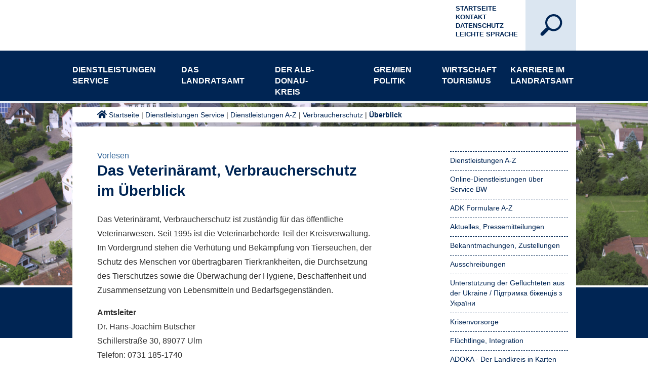

--- FILE ---
content_type: text/html;charset=UTF-8
request_url: https://www.alb-donau-kreis.de/home/dienstleistungen+service/ueberblick.html
body_size: 26232
content:
<!DOCTYPE HTML>
<html lang="de" dir="ltr">
<head>
<meta charset="UTF-8">
<meta name="viewport" content="width=device-width, initial-scale=1.0">
<meta name="generator" content="dvv-Mastertemplates 24.2.0.1-RELEASE">
<meta name="og:title" content="Überblick">
<meta name="og:type" content="website">
<meta name="og:locale" content="de">
<meta name="og:url" content="https://www.alb-donau-kreis.de/startseite/dienstleistungen+service/ueberblick.html">
<meta name="robots" content="index, follow">
<meta name="google-site-verification" content="DjCMRLmEkj3pSTa6URtB6lXdWWEvWDdmFLHO6jWOtr8">
<title>Überblick | Landratsamt Alb-Donau-Kreis</title>
<link rel="shortcut icon" href="/site/LRA-ADK-Internet/resourceCached/10.5.1.1/img/favicon.ico">
<link href="/site/LRA-ADK-Internet/resourceCached/10.5.1.1/css/master.css" rel="stylesheet" type="text/css">
<link href="/site/LRA-ADK-Internet/resourceCached/10.5.1.1/css/superfish.css" rel="stylesheet" type="text/css">
<link href="/site/LRA-ADK-Internet/resourceCached/10.5.1.1/css/expSearch.css" rel="stylesheet" type="text/css">
<link href="/site/LRA-ADK-Internet/resourceCached/10.5.1.1/css/style.css" rel="stylesheet" type="text/css">
<link href="/site/LRA-ADK-Internet/resourceCached/10.5.1.1/css/custom.css" rel="stylesheet" type="text/css">
<link href="/site/LRA-ADK-Internet/resourceCached/10.5.1.1/css/fontawesome.min.css" rel="stylesheet" type="text/css">
<link href="/site/LRA-ADK-Internet/resourceCached/10.5.1.1/css/jquery.mmenu.all.css" rel="stylesheet" type="text/css">
<link href="/site/LRA-ADK-Internet/resourceCached/10.5.1.1/css/extensions/jquery.mmenu.themes.css" rel="stylesheet" type="text/css">
<link href="/site/LRA-ADK-Internet/resourceCached/10.5.1.1/css/extensions/jquery.mmenu.searchfield.css" rel="stylesheet" type="text/css">
<link href="/site/LRA-ADK-Internet/resourceCached/10.5.1.1/css/addons/jquery.mmenu.navbars.css" rel="stylesheet" type="text/css">
<link href="/site/LRA-ADK-Internet/resourceTemplate/-/14135840/10.5.1.1/resource.dynamic.css" rel="stylesheet" type="text/css">
<link href="/site/LRA-ADK-Internet/resourceCached/10.5.1.1/css/owl.carousel.css" rel="stylesheet" type="text/css">
<link href="/site/LRA-ADK-Internet/resourceCached/10.5.1.1/css/owl.theme.default.min.css" rel="stylesheet" type="text/css">
<link href="/site/LRA-ADK-Internet/resourceCached/10.5.1.1/css/mmenu/dist/core/oncanvas/mmenu.oncanvas.css" rel="stylesheet" type="text/css">
<link href="/site/LRA-ADK-Internet/resourceCached/10.5.1.1/css/mmenu/dist/core/offcanvas/mmenu.offcanvas.css" rel="stylesheet" type="text/css">
<script src="//f1-eu.readspeaker.com/script/10682/webReader/webReader.js?pids=wr" type="text/javascript"></script>
<script defer src="https://cookieconsent.komm.one/ccm19os/os19ccm/public/index.php/app.js?apiKey=0deac71666adece87eff448d28ecd891cdffe19cc47353b7&amp;domain=a443d94" referrerpolicy="origin"></script>
<script src="/common/js/jQuery/3.6.4/jquery.min.js"></script>
<script src="/site/LRA-ADK-Internet/resourceCached/10.5.1.1/mergedScript_de.js"></script>
<script src="/site/LRA-ADK-Internet/resourceCached/10.5.1.1/js/adk-custom.js"></script>
<script src="/site/LRA-ADK-Internet/resourceCached/10.5.1.1/js/vendors/jquery.jConveyorTicker.js"></script>
<script src="/site/LRA-ADK-Internet/resourceCached/10.5.1.1/js/owl.carousel.min.js"></script>
<script src="/site/LRA-ADK-Internet/resourceCached/10.5.1.1/js/owl.navigation.js"></script>
<script src="/site/LRA-ADK-Internet/resourceCached/10.5.1.1/js/modernizr.js"></script>
<script src="/site/LRA-ADK-Internet/resourceCached/10.5.1.1/js/main.js"></script>
<script src="/site/LRA-ADK-Internet/resourceCached/10.5.1.1/js/superfish.js"></script>
<script src="/site/LRA-ADK-Internet/resourceCached/10.5.1.1/css/mmenu/dist/mmenu.js"></script>
<script>
jQuery.noConflict();
jQuery(document).ready(function() {
 	// Superfish Pfeile Submenü
	jQuery('ul.sf-menu').superfish({
		delay:       1000,                            // one second delay on mouseout
		animation:   {opacity:'show',height:'show'},  // fade-in and slide-down animation
		animationOut:   {opacity:'hide',height:'hide'},  // fade-in and slide-down animation
		speed:       'normal',                          // faster animation speed
		speedOut:    'normal',                          // faster animation speed
		autoArrows:  true                            // disable generation of arrow mark-up
	});
  });
</script>
<link href="/site/LRA-ADK-Internet/resourceCached/10.5.1.1/css/vendors/jquery.jConveyorTicker.css" rel="stylesheet" type="text/css">
<link href="/site/LRA-ADK-Internet/resourceCached/10.5.1.1/css/ticker.css" rel="stylesheet" type="text/css">
</head>
<body id="node14135837" class="knot_4427134 standard body_node">
<a href="#0" class="cd-top">Top</a>
<div class="the-wrapper">
	<a id="hamburger" class="Fixed" href="#menu"><span><br>MEN&Uuml;</span></a>
	<div class="background-img">
		<div class="gradient"></div>
					<a id="anker13881268"></a><div class="composedcontent-preset_module block_13881268" id="cc_13881268"><a id="anker13881273"></a>
  <div class="composedcontent-preset_box boxborder block_13881273" id="cc_13881273">
    <div id="boxid13881276" class="boxChild"><figure class="basecontent-image image" id="anker13881276"><div class='image-inner' id='img_13881276'><img alt="" src="/site/LRA-ADK-Internet/get/params_E-269185041/13881276/adk_luftaufnahmen_oberstadion_web.jpg"></div></figure></div>
  </div>
</div>
			</div>
	<header id="header">
		<!-- top-custom.vm start-->
		<div class="toprow-1">
			<div class="ym-wrapper">
				<div class="logo">
					<a href="/startseite.html"><img src="/site/LRA-ADK-Internet/resourceCached/10.5.1.1/img/logo.svg" alt="Logo Landratsamt Alb-Donau-Kreis" title="Zur Startseite"></a>
				</div>
				<div class="search">
					<div id="searchbutton">
												<div id="sb-search" class="sb-search">
																					<form action="/site/LRA-ADK-Internet/search/2864959/index.html" class="quicksearch noprint" method="GET">
								<input type="hidden" name="viewSecurityToken" value="$securityToken">
								<input type="hidden" name="quicksearch" value="true">
								<input id="qs_query" class="sb-search-input" onFocus="if(this.value == this.defaultValue){this.value = '';}" type="text" value="" name="query" tabindex="-1">
								<input class="sb-search-submit" type="submit" value="">
								<span class="sb-icon-search"></span>
							</form>
						</div>
											</div>
				</div>
				<div class="hilfsnavi">
					<ul>
						<li><a href="/startseite.html" title="Zur Startseite des Alb-Donau-Kreises">Startseite</a></li>
						<li><a href="/startseite/kontakt.html" title="Zum Kontaktformular">Kontakt</a></li>
						<li><a href="/startseite/datenschutz.html" title="Datenschutzerklärung">Datenschutz</a></li>
						<li><a href="/startseite/leichte+sprache.html" title="Informationen in Leichter Sprache">Leichte Sprache</a></li>
						<li>
							<div class="language"><a aria-current="page" class="current" href="/startseite/dienstleistungen+service/ueberblick.html"><img alt="Deutsch" class="lang" src="/site/LRA-ADK-Internet/resourceCached/10.5.1.1/img/flaggen/de.png"></a></div>
						</li>
					</ul>
				</div>
			</div>
		</div>
		<div class="toprow-2">
			<div class="ym-wrapper">
				<div class="home-icon">
					<a href="/startseite.html" title="Zur Startseite">&nbsp;</a>
				</div>
				<nav id="nav">
					<a id="navigation"></a>
					<div id="my-menu">
						<ul class="sf-menu nav_2864959 ebene1" style="display: none;">
 <li class="nav_4427134 ebene1 hasChild currentParent child_1"><a href="/startseite/dienstleistungen+service.html">Dienstleistungen Service</a>
  <ul class="nav_4427134 ebene2">
   <li class="nav_2917324 ebene2 hasChild currentParent child_1"><a href="/startseite/dienstleistungen+service/Dienstleistungen+A-Z.html">Dienstleistungen A-Z</a>
    <ul class="nav_2917324 ebene3">
     <li class="nav_2917638 ebene3 hasChild child_1"><a href="/startseite/dienstleistungen+service/arbeit+_soziale+hilfen_.html">Arbeit (soziale Hilfen)</a>
      <ul class="nav_2917638 ebene4">
       <li class="nav_2917656 ebene4 child_1"><a href="/startseite/dienstleistungen+service/europaeischer+sozialfonds_+regionale+arbeitsmarktstrategie.html">Europäischer Sozialfonds: Regionale Arbeitsmarktstrategie</a></li>
       <li class="nav_22604888 ebene4 child_2"><a href="/startseite/dienstleistungen+service/europaeischer+sozialfonds+plus+-+soziale+innovation.html">Europäischer Sozialfonds Plus - Soziale Innovation</a></li>
      </ul></li>
     <li class="nav_2917687 ebene3 hasChild child_2"><a href="/startseite/dienstleistungen+service/Auslaenderrecht.html">Ausländerrecht<span class="subtitle">Ausländerrecht, Ausländerbehörde, Zuständigkeit</span></a>
      <ul class="nav_2917687 ebene4">
       <li class="nav_21645953 ebene4 child_3"><a href="/startseite/dienstleistungen+service/online-formulare+auslaenderrecht.html">Online-Formulare Ausländerrecht</a></li>
      </ul></li>
     <li class="nav_2917782 ebene3 child_3"><a href="/startseite/dienstleistungen+service/bauen.html">Bauen</a></li>
     <li class="nav_14138462 ebene3 hasChild child_4"><a href="/startseite/dienstleistungen+service/behinderung.html">Behinderung</a>
      <ul class="nav_14138462 ebene4">
       <li class="nav_21650499 ebene4 child_2"><a href="/startseite/dienstleistungen+service/anerkennung+von+assistenzhunden.html">Anerkennung von Assistenzhunden</a></li>
       <li class="nav_14138505 ebene4 child_2"><a href="/startseite/dienstleistungen+service/teilhabeplan.html">Teilhabeplan</a></li>
       <li class="nav_14138549 ebene4 child_3"><a href="/14138549.html">Ansprechpartner</a></li>
       <li class="nav_14138571 ebene4 child_4"><a href="/startseite/dienstleistungen+service/behindertenausweis.html">Behindertenausweis</a></li>
       <li class="nav_14139535 ebene4 child_5"><a href="/startseite/dienstleistungen+service/familienentlastende+dienste.html">Familienentlastende Dienste</a></li>
       <li class="nav_14139869 ebene4 child_6"><a href="/startseite/dienstleistungen+service/finanzielle+hilfen+fuer+menschen+mit+behinderung.html">Finanzielle Hilfen für Menschen mit Behinderung</a></li>
      </ul></li>
     <li class="nav_20736017 ebene3 child_5"><a href="/startseite/dienstleistungen+service/betreuungen.html">Betreuungen</a></li>
     <li class="nav_14140264 ebene3 hasChild child_6"><a href="/startseite/dienstleistungen+service/bildung+und+teilhabe.html">Bildung und Teilhabe</a>
      <ul class="nav_14140264 ebene4">
       <li class="nav_14140321 ebene4 child_7"><a href="/startseite/dienstleistungen+service/ausfluege_+mehrtaegige+klassenfahrten.html">Ausflüge, mehrtägige Klassenfahrten</a></li>
       <li class="nav_14140358 ebene4 child_2"><a href="/startseite/dienstleistungen+service/lernfoerderung.html">Lernförderung</a></li>
       <li class="nav_14140367 ebene4 child_3"><a href="/startseite/dienstleistungen+service/gemeinschaftliches+mittagessen.html">Gemeinschaftliches Mittagessen</a></li>
       <li class="nav_14140376 ebene4 child_4"><a href="/startseite/dienstleistungen+service/teilhabe+am+sozialen+und+kulturellen+leben.html">Teilhabe am sozialen und kulturellen Leben</a></li>
       <li class="nav_14140387 ebene4 child_5"><a href="/14140387.html">Schülerbeförderung</a></li>
       <li class="nav_14140396 ebene4 child_6"><a href="/startseite/dienstleistungen+service/persoenlicher+schulbedarf.html">Persönlicher Schulbedarf</a></li>
      </ul></li>
     <li class="nav_2917791 ebene3 hasChild child_7"><a href="/startseite/dienstleistungen+service/brand-+und+katastrophenschutz.html">Brand- und Katastrophenschutz</a>
      <ul class="nav_2917791 ebene4">
       <li class="nav_2917803 ebene4 child_7"><a href="/2917803.html">Ansprechpartner</a></li>
       <li class="nav_14128709 ebene4 child_2"><a href="/startseite/dienstleistungen+service/feuerwehrlehrgaenge+auf+kreisebene.html">Feuerwehrlehrgänge auf Kreisebene</a></li>
       <li class="nav_14128747 ebene4 hasChild child_3"><a href="/startseite/dienstleistungen+service/formulare+brand-+und+katastrophenschutz.html">Formulare Brand- und Katastrophenschutz</a>
        <ul class="nav_14128747 ebene5">
         <li class="nav_14128857 ebene5 child_1"><a href="/startseite/dienstleistungen+service/brandschutzfrueherziehung.html">Brandschutzfrüherziehung</a></li>
         <li class="nav_14128883 ebene5 child_2"><a href="/startseite/dienstleistungen+service/fuehrungsgruppen.html">Führungsgruppen</a></li>
        </ul></li>
       <li class="nav_14128965 ebene4 child_4"><a href="/startseite/dienstleistungen+service/hinweisblaetter+und+richtlinien.html">Hinweisblätter und Richtlinien</a></li>
       <li class="nav_14129005 ebene4 child_5"><a href="/14129005.html">Links</a></li>
       <li class="nav_16635755 ebene4 child_6"><a href="/startseite/dienstleistungen+service/einfuehrung+digitalfunk.html">Einführung Digitalfunk</a></li>
       <li class="nav_22580491 ebene4 child_7"><a href="/startseite/dienstleistungen+service/hochwasser-lage.html">Hochwasser-Lage</a></li>
      </ul></li>
     <li class="nav_2917900 ebene3 hasChild child_8"><a href="/startseite/dienstleistungen+service/bussgeld.html">Bußgeld</a>
      <ul class="nav_2917900 ebene4">
       <li class="nav_14129032 ebene4 child_8"><a href="/startseite/dienstleistungen+service/bankverbindung.html">Bankverbindung</a></li>
       <li class="nav_14129043 ebene4 child_2"><a href="/startseite/dienstleistungen+service/geschwindigkeitsmessungen.html">Geschwindigkeitsmessungen</a></li>
       <li class="nav_14129056 ebene4 child_3"><a href="/startseite/dienstleistungen+service/kfz-halterhaftung.html">Kfz-Halterhaftung</a></li>
       <li class="nav_14129065 ebene4 hasChild child_4"><a href="/startseite/dienstleistungen+service/verwarnung_+bussgeld.html">Verwarnung, Bußgeld</a>
        <ul class="nav_14129065 ebene5">
         <li class="nav_14129090 ebene5 child_3"><a href="/startseite/dienstleistungen+service/einspruch.html">Einspruch</a></li>
        </ul></li>
       <li class="nav_15832141 ebene4 child_5"><a href="/startseite/dienstleistungen+service/wer+macht+was.html">Wer macht was</a></li>
      </ul></li>
     <li class="nav_24698828 ebene3 child_9"><a href="/startseite/dienstleistungen+service/ehrenamt.html">Ehrenamt</a></li>
     <li class="nav_2917738 ebene3 child_10"><a href="/startseite/dienstleistungen+service/einbuergerung.html">Einbürgerung</a></li>
     <li class="nav_20705294 ebene3 child_11"><a href="/startseite/dienstleistungen+service/erneuerbare+energien.html">Erneuerbare Energien</a></li>
     <li class="nav_14140472 ebene3 hasChild child_12"><a href="/startseite/dienstleistungen+service/familie.html">Familie</a>
      <ul class="nav_14140472 ebene4">
       <li class="nav_14140485 ebene4 child_6"><a href="/startseite/dienstleistungen+service/adoption.html">Adoption</a></li>
       <li class="nav_14140500 ebene4 child_2"><a href="/startseite/dienstleistungen+service/bescheinigung+ueber+das+alleinige+sorgerecht.html">Bescheinigung über das alleinige Sorgerecht</a></li>
       <li class="nav_14140513 ebene4 child_3"><a href="/startseite/dienstleistungen+service/betreuungen+fuer+erwachsene.html">Betreuungen für Erwachsene</a></li>
       <li class="nav_14140532 ebene4 child_4"><a href="/startseite/dienstleistungen+service/beurkundungen+von+vaterschaft_+unterhalt+und+sorgerecht.html">Beurkundungen von Vaterschaft, Unterhalt und Sorgerecht</a></li>
       <li class="nav_14140549 ebene4 child_5"><a href="/startseite/dienstleistungen+service/hilfen+bei+trennung+und+scheidung+_familiengerichtshilfe_.html">Hilfen bei Trennung und Scheidung (Familiengerichtshilfe)</a></li>
       <li class="nav_14140562 ebene4 child_6"><a href="/startseite/dienstleistungen+service/hilfen+zur+erziehung.html">Hilfen zur Erziehung</a></li>
       <li class="nav_14140590 ebene4 hasChild child_7"><a href="/startseite/dienstleistungen+service/fruehehilfen.html">Frühe Hilfen für Eltern mit Babys und Kleinkindern</a>
        <ul class="nav_14140590 ebene5">
         <li class="nav_15347991 ebene5 child_2"><a href="/startseite/dienstleistungen+service/ki_wi+_kinder+willkommen_.html">Ki.Wi (Kinder Willkommen)</a></li>
         <li class="nav_15348006 ebene5 child_2"><a href="/startseite/dienstleistungen+service/familienbesuche+im+alb-donau-kreis+fuer+alle+eltern+nach+der+geburt+des+kindes.html">Familienbesuche im Alb-Donau-Kreis für alle Eltern nach der Geburt des Kindes</a></li>
         <li class="nav_15348020 ebene5 child_3"><a href="/startseite/dienstleistungen+service/ehrenamtliche+familienunterstuetzung.html">Ehrenamtliche Familienunterstützung</a></li>
         <li class="nav_15348038 ebene5 child_4"><a href="/startseite/dienstleistungen+service/familienhebammen.html">Familienhebammen</a></li>
         <li class="nav_15348052 ebene5 child_5"><a href="/startseite/dienstleistungen+service/netzwerkkoordination.html">Netzwerkkoordination</a></li>
        </ul></li>
       <li class="nav_14140608 ebene4 child_8"><a href="/startseite/dienstleistungen+service/kinder+und+jugendliche+in+not.html">Kinder und Jugendliche in Not</a></li>
       <li class="nav_14140622 ebene4 child_9"><a href="/startseite/dienstleistungen+service/pflegekinder.html">Pflegekinderdienst</a></li>
       <li class="nav_14140659 ebene4 child_10"><a href="/startseite/dienstleistungen+service/tagespflege+fuer+kinder.html">Tagespflege für Kinder</a></li>
       <li class="nav_14140687 ebene4 child_11"><a href="/startseite/dienstleistungen+service/unterhalt+fuer+kinder.html">Unterhalt für Kinder</a></li>
       <li class="nav_14140708 ebene4 child_12"><a href="/14140708.html">Unterhaltssicherung</a></li>
       <li class="nav_14140717 ebene4 child_13"><a href="/startseite/dienstleistungen+service/vaterschaftsfeststellung.html">Vaterschaftsfeststellung</a></li>
       <li class="nav_14139949 ebene4 child_14"><a href="/startseite/dienstleistungen+service/kostenbeitraege+fuer+kindergartenbesuche+und+tagespflege.html">Kostenbeiträge für Kindergartenbesuche und Tagespflege</a></li>
       <li class="nav_13956492 ebene4 child_15"><a href="/startseite/dienstleistungen+service/landesprogramm+staerke.html">Landesprogramm STÄRKE</a></li>
      </ul></li>
     <li class="nav_2918610 ebene3 hasChild child_13"><a href="/startseite/dienstleistungen+service/flurneuordnung.html">Flurneuordnung </a>
      <ul class="nav_2918610 ebene4">
       <li class="nav_18742255 ebene4 hasChild child_16"><a href="/startseite/dienstleistungen+service/ausbildung+und+beruf.html">Ausbildung und Beruf</a>
        <ul class="nav_18742255 ebene5">
         <li class="nav_18742433 ebene5 child_6"><a href="/startseite/dienstleistungen+service/bachelor+-+ingeneur_in.html">Bachelor - Ingeneur*in</a></li>
        </ul></li>
       <li class="nav_20009417 ebene4 child_2"><a href="/startseite/dienstleistungen+service/tueren+auf+mit+der+maus.html">Türen auf mit der Maus</a></li>
      </ul></li>
     <li class="nav_14141671 ebene3 hasChild child_14"><a href="/startseite/dienstleistungen+service/forst.html">Forst</a>
      <ul class="nav_14141671 ebene4">
       <li class="nav_13955298 ebene4 child_3"><a href="/startseite/dienstleistungen+service/brennholz.html">Brennholz</a></li>
       <li class="nav_14141717 ebene4 child_2"><a href="/startseite/dienstleistungen+service/fortbildungen.html">Fortbildungen</a></li>
       <li class="nav_14141797 ebene4 child_3"><a href="/startseite/dienstleistungen+service/interessante+links.html">Interessante Links</a></li>
       <li class="nav_14141982 ebene4 child_4"><a href="/startseite/dienstleistungen+service/wald+und+forstwirtschaft+im+alb-donau-kreis.html">Wald und Forstwirtschaft im Alb-Donau-Kreis</a></li>
       <li class="nav_14142125 ebene4 child_5"><a href="/startseite/dienstleistungen+service/wald+erleben+-+das+aktuelle+programm.html">Wald Erleben - Das aktuelle Programm</a></li>
       <li class="nav_22001899 ebene4 child_6"><a href="/startseite/dienstleistungen+service/wildtiere.html">Wildtiere</a></li>
       <li class="nav_23133031 ebene4 child_7"><a href="/startseite/dienstleistungen+service/veranstaltungen+im+wald.html">Veranstaltungen im Wald</a></li>
      </ul></li>
     <li class="nav_14142189 ebene3 hasChild child_15"><a href="/startseite/dienstleistungen+service/fuehrerscheine.html">Führerscheine</a>
      <ul class="nav_14142189 ebene4">
       <li class="nav_14142315 ebene4 child_8"><a href="/startseite/dienstleistungen+service/fuehrerschein+ab+17.html">Führerschein ab 17</a></li>
       <li class="nav_14142379 ebene4 child_2"><a href="/startseite/dienstleistungen+service/gelbe+karte+-+bevor+es+zu+weit+geht.html">Gelbe Karte - bevor es zu weit geht</a></li>
      </ul></li>
     <li class="nav_19292741 ebene3 child_16"><a href="/startseite/dienstleistungen+service/gebuehrenuebersicht.html">Gebührenübersicht</a></li>
     <li class="nav_14142407 ebene3 hasChild child_17"><a href="/startseite/dienstleistungen+service/gesundheit.html">Gesundheit</a>
      <ul class="nav_14142407 ebene4">
       <li class="nav_14142525 ebene4 child_3"><a href="/startseite/dienstleistungen+service/baden.html">Baden</a></li>
       <li class="nav_18667996 ebene4 child_2"><a href="/startseite/dienstleistungen+service/belehrungen+nach+dem+infektionsschutzgesetz.html">Belehrungen nach dem Infektionsschutzgesetz</a></li>
       <li class="nav_14142614 ebene4 child_3"><a href="/startseite/dienstleistungen+service/einschulungsuntersuchung.html">Einschulungsuntersuchung</a></li>
       <li class="nav_14142650 ebene4 child_4"><a href="/startseite/dienstleistungen+service/heimaufsicht.html">Heimaufsicht</a></li>
       <li class="nav_14142665 ebene4 hasChild child_5"><a href="/startseite/dienstleistungen+service/impfberatung.html">Impfberatung</a>
        <ul class="nav_14142665 ebene5">
         <li class="nav_14142712 ebene5 child_2"><a href="/startseite/dienstleistungen+service/impfkalender.html">Impfkalender</a></li>
        </ul></li>
       <li class="nav_16397227 ebene4 child_6"><a href="/startseite/dienstleistungen+service/jugendzahnpflege.html">Jugendzahnpflege</a></li>
       <li class="nav_23149213 ebene4 child_7"><a href="/startseite/dienstleistungen+service/klima+und+gesundheit.html">Klima und Gesundheit</a></li>
       <li class="nav_14142978 ebene4 child_8"><a href="/14142978.html">Links</a></li>
       <li class="nav_19233886 ebene4 child_9"><a href="/startseite/dienstleistungen+service/meldepflichtige+krankheiten.html">Meldepflichtige Krankheiten</a></li>
       <li class="nav_14142834 ebene4 child_10"><a href="/startseite/dienstleistungen+service/noroviren.html">Noroviren</a></li>
       <li class="nav_14142850 ebene4 child_11"><a href="/startseite/dienstleistungen+service/trinkwasser.html">Trinkwasser</a></li>
       <li class="nav_14142930 ebene4 child_12"><a href="/startseite/dienstleistungen+service/umweltmedizinische+beratung.html">Umweltmedizinische Beratung</a></li>
       <li class="nav_18668011 ebene4 child_13"><a href="/startseite/dienstleistungen+service/sprechstunde+fuer+sexuell+uebertragbare+krankheiten.html">Sprechstunde für sexuell übertragbare Krankheiten</a></li>
       <li class="nav_16067653 ebene4 child_14"><a href="/startseite/dienstleistungen+service/tuberkulose.html">Tuberkulose</a></li>
       <li class="nav_17907661 ebene4 hasChild child_15"><a href="/startseite/dienstleistungen+service/corona.html">Corona </a>
        <ul class="nav_17907661 ebene5">
         <li class="nav_17907670 ebene5 child_2"><a href="/startseite/dienstleistungen+service/massnahmen.html">Aktuelle Zahlen und Maßnahmen</a></li>
         <li class="nav_17907679 ebene5 hasChild child_2"><a href="/startseite/dienstleistungen+service/empfehlungen.html">Was muss ich tun, wenn...?</a>
          <ul class="nav_17907679 ebene6">
           <li class="nav_17940416 ebene6 child_1"><a href="/startseite/dienstleistungen+service/was+tun_+wenn+ich+symptome+habe_.html">Was tun, wenn ich Symptome habe?</a></li>
           <li class="nav_17940432 ebene6 child_2"><a href="/startseite/dienstleistungen+service/ich+wurde+positiv+auf+das+coronavirus+getestet.html">Ich wurde positiv auf das Coronavirus getestet</a></li>
           <li class="nav_17940441 ebene6 child_3"><a href="/startseite/dienstleistungen+service/ich+hatte+kontakt+zu+einer+positiv+getesteten+person.html">Ich hatte Kontakt zu einer positiv getesteten Person</a></li>
          </ul></li>
         <li class="nav_18630793 ebene5 hasChild child_3"><a href="/startseite/dienstleistungen+service/haeufige+fragen+zu+aktuellen+themen.html">Häufige Fragen zu aktuellen Themen</a>
          <ul class="nav_18630793 ebene6">
           <li class="nav_18630897 ebene6 child_4"><a href="/startseite/dienstleistungen+service/ueberblick+ueber+die+quarantaene-regeln.html">Überblick über die Quarantäne-Regeln</a></li>
           <li class="nav_18460873 ebene6 child_2"><a href="/startseite/dienstleistungen+service/nachweise+fuer+geimpfte+und+genesene.html">Nachweise für Geimpfte und Genesene</a></li>
           <li class="nav_17907733 ebene6 child_3"><a href="/startseite/dienstleistungen+service/schulen-kitas.html">Schulen und Kitas</a></li>
           <li class="nav_17907742 ebene6 hasChild child_4"><a href="/startseite/dienstleistungen+service/unternehmen-angestellte.html">Unternehmen und Angestellte</a></li>
          </ul></li>
         <li class="nav_17907706 ebene5 hasChild child_4"><a href="/startseite/dienstleistungen+service/hotlines.html">Kontakt und Informationen</a>
          <ul class="nav_17907706 ebene6">
           <li class="nav_17940151 ebene6 child_5"><a href="/startseite/dienstleistungen+service/buergertelefon+des+landratsamtes.html">Bürgertelefon des Landratsamtes</a></li>
           <li class="nav_17940137 ebene6 child_2"><a href="/startseite/dienstleistungen+service/kontakt+zum+gesundheitsamt.html">Kontakt zum Gesundheitsamt</a></li>
           <li class="nav_18224215 ebene6 child_3"><a href="/startseite/dienstleistungen+service/einsenden+eines+positiven+antigenschnelltests.html">Einsenden eines positiven Antigenschnelltests</a></li>
           <li class="nav_18107805 ebene6 child_4"><a href="/startseite/dienstleistungen+service/anmeldung+von+religioesen+veranstaltungen.html">Anmeldung von religiösen Veranstaltungen</a></li>
           <li class="nav_17939905 ebene6 child_5"><a href="/startseite/dienstleistungen+service/erreichbarkeit+der+dienststellen+des+landratsamtes.html">Erreichbarkeit der Dienststellen des Landratsamtes</a></li>
           <li class="nav_17939954 ebene6 child_6"><a href="/startseite/dienstleistungen+service/weitere+informationen+und+hotlines.html">Weitere Informationen und Hotlines</a></li>
           <li class="nav_17939994 ebene6 child_7"><a href="/startseite/dienstleistungen+service/beratungsstellen+fuer+eltern_+kinder+und+jugendliche.html">Beratungsstellen für Eltern, Kinder und Jugendliche</a></li>
          </ul></li>
         <li class="nav_18267865 ebene5 child_5"><a href="/startseite/dienstleistungen+service/testen.html">Testen</a></li>
         <li class="nav_17907688 ebene5 hasChild child_6"><a href="/startseite/dienstleistungen+service/impfen.html">Impfen</a>
          <ul class="nav_17907688 ebene6">
           <li class="nav_17972529 ebene6 child_8"><a href="/startseite/dienstleistungen+service/informationen+zur+corona-schutzimpfung.html">Informationen zur Corona-Schutzimpfung</a></li>
           <li class="nav_17972269 ebene6 child_2"><a href="/startseite/dienstleistungen+service/termine.html">Termine</a></li>
           <li class="nav_18544797 ebene6 child_3"><a href="/startseite/dienstleistungen+service/informationen+zum+impfzertifikat+_+digitaler+impfpass.html">Informationen zum Impfzertifikat / digitaler Impfpass</a></li>
          </ul></li>
         <li class="nav_19382257 ebene5 child_7"><a href="/startseite/dienstleistungen+service/einrichtungsbezogene+impfpflicht.html">Einrichtungsbezogene Impfpflicht</a></li>
         <li class="nav_17907724 ebene5 child_8"><a href="/startseite/dienstleistungen+service/menschen-mit-behinderung.html">Menschen mit Behinderung</a></li>
         <li class="nav_17907751 ebene5 child_9"><a href="/startseite/dienstleistungen+service/andere-sprachen.html">Leichte Sprache und andere Sprachen / Other languages</a></li>
         <li class="nav_18494527 ebene5 child_10"><a href="/startseite/dienstleistungen+service/information+in+anderen+sprachen.html">Information in anderen Sprachen</a></li>
        </ul></li>
       <li class="nav_22884163 ebene4 child_16"><a href="/startseite/dienstleistungen+service/mpox.html">Mpox</a></li>
       <li class="nav_22961545 ebene4 child_17"><a href="/startseite/dienstleistungen+service/mitfuehren+von+betaeubungsmitteln.html">Mitführen von Betäubungsmitteln</a></li>
      </ul></li>
     <li class="nav_2918987 ebene3 child_18"><a href="/startseite/dienstleistungen+service/gewerbe-+und+gaststaettenrecht.html">Gewerbe- und Gaststättenrecht</a></li>
     <li class="nav_2919005 ebene3 child_19"><a href="/startseite/dienstleistungen+service/kfz-wunschkennzeichen.html">KFZ-Wunschkennzeichen</a></li>
     <li class="nav_2919014 ebene3 child_20"><a href="/startseite/dienstleistungen+service/kfz-zulassung.html">KFZ-Zulassung</a></li>
     <li class="nav_14140730 ebene3 hasChild child_21"><a href="/startseite/dienstleistungen+service/kinder+und+jugendliche.html">Kinder und Jugendliche</a>
      <ul class="nav_14140730 ebene4">
       <li class="nav_14141555 ebene4 child_18"><a href="/startseite/dienstleistungen+service/europaeische+freiwilligendienste.html">Europäische Freiwilligendienste</a></li>
       <li class="nav_14141582 ebene4 hasChild child_2"><a href="/startseite/dienstleistungen+service/kreisjugendreferat.html">Kreisjugendreferat</a>
        <ul class="nav_14141582 ebene5">
         <li class="nav_23166779 ebene5 child_11"><a href="/startseite/dienstleistungen+service/mitmachen+ehrensache.html">Mitmachen Ehrensache</a></li>
        </ul></li>
       <li class="nav_14141611 ebene4 child_3"><a href="/startseite/dienstleistungen+service/jugendgerichtshilfe.html">Jugendgerichtshilfe</a></li>
       <li class="nav_2917669 ebene4 child_4"><a href="/startseite/dienstleistungen+service/jugendsozialarbeit.html">Jugendsozialarbeit</a></li>
       <li class="nav_14140071 ebene4 hasChild child_5"><a href="/startseite/dienstleistungen+service/bafoeg+-+ausbildungsfoerderung+fuer+schueler.html">BAföG - Ausbildungsförderung für Schüler</a>
        <ul class="nav_14140071 ebene5">
         <li class="nav_14140085 ebene5 child_2"><a href="/startseite/dienstleistungen+service/ansprechpartner_innen+bafoeg.html">Ansprechpartner/innen BAföG</a></li>
         <li class="nav_14140118 ebene5 child_2"><a href="/startseite/dienstleistungen+service/antragstellung+mit+bafoeg-online.html">Antragstellung mit BAföG-Online</a></li>
         <li class="nav_14140179 ebene5 child_3"><a href="/startseite/dienstleistungen+service/antragsformulare+_antragstellung+ohne+bafoeg-online_.html">Antragsformulare (Antragstellung ohne BAföG-Online)</a></li>
        </ul></li>
       <li class="nav_22498399 ebene4 child_6"><a href="/startseite/dienstleistungen+service/verfahrenslotsin.html">Verfahrenslotsin</a></li>
      </ul></li>
     <li class="nav_2919359 ebene3 hasChild child_22"><a href="/startseite/dienstleistungen+service/landwirtschaft.html">Landwirtschaft</a>
      <ul class="nav_2919359 ebene4">
       <li class="nav_2919377 ebene4 child_7"><a href="/startseite/dienstleistungen+service/foerderung+von+projekten+in+der+landwirtschaft.html">Förderung von Projekten in der Landwirtschaft</a></li>
       <li class="nav_2919390 ebene4 hasChild child_2"><a href="/2919390.html">Formulare</a>
        <ul class="nav_2919390 ebene5">
         <li class="nav_14135742 ebene5 child_4"><a href="/startseite/dienstleistungen+service/wirtschaftsduenger.html">Wirtschaftsdünger</a></li>
        </ul></li>
       <li class="nav_14135761 ebene4 child_3"><a href="/startseite/dienstleistungen+service/gemeinsamer+antrag+2018.html">Gemeinsamer Antrag 2018</a></li>
       <li class="nav_16935698 ebene4 child_4"><a href="/startseite/dienstleistungen+service/ackerwildkrautmeisterschaften+2020.html">Ackerwildkrautmeisterschaften 2020</a></li>
       <li class="nav_17209453 ebene4 child_5"><a href="/startseite/dienstleistungen+service/versuchsfeld+eiselau.html">Versuchsfeld Eiselau</a></li>
      </ul></li>
     <li class="nav_2919629 ebene3 child_23"><a href="/startseite/dienstleistungen+service/namensaenderungen.html">Namensänderungen</a></li>
     <li class="nav_2919638 ebene3 child_24"><a href="/startseite/dienstleistungen+service/naturschutz.html">Naturschutz</a></li>
     <li class="nav_14129847 ebene3 hasChild child_25"><a href="/startseite/dienstleistungen+service/oeffentlicher+personennahverkehr+_oepnv_.html">Öffentlicher Personennahverkehr (ÖPNV)</a>
      <ul class="nav_14129847 ebene4">
       <li class="nav_14129862 ebene4 child_6"><a href="/startseite/dienstleistungen+service/nahverkehrsplan.html">Nahverkehrsplan</a></li>
       <li class="nav_14520099 ebene4 child_2"><a href="/startseite/dienstleistungen+service/allgemeine+informationen+oepnv.html">Allgemeine Informationen ÖPNV</a></li>
       <li class="nav_14520113 ebene4 child_3"><a href="/startseite/dienstleistungen+service/fahrplan-+und+tarifauskunft.html">Fahrplan- und Tarifauskunft</a></li>
      </ul></li>
     <li class="nav_14129875 ebene3 child_26"><a href="/startseite/dienstleistungen+service/pflegestuetzpunkt.html">Pflegestützpunkt</a></li>
     <li class="nav_2919647 ebene3 hasChild child_27"><a href="/startseite/dienstleistungen+service/schuelerbefoerderung.html">Schülerbeförderung </a>
      <ul class="nav_2919647 ebene4">
       <li class="nav_14135382 ebene4 child_4"><a href="/startseite/dienstleistungen+service/allgemeine+informationen.html">Allgemeine Informationen</a></li>
       <li class="nav_14135395 ebene4 child_2"><a href="/startseite/dienstleistungen+service/befoerderung+mit+privat-pkw.html">Beförderung mit Privat-PKW</a></li>
       <li class="nav_14135409 ebene4 child_3"><a href="/startseite/dienstleistungen+service/befoerderung+zur+schmiechtalschule_schmiechtalkindergarten.html">Beförderung zur Schmiechtalschule/Schmiechtalkindergarten</a></li>
       <li class="nav_14135420 ebene4 child_4"><a href="/startseite/dienstleistungen+service/schuelerbefoerderung+bei+inklusiver+beschulung.html">Schülerbeförderung bei inklusiver Beschulung</a></li>
       <li class="nav_14135454 ebene4 child_5"><a href="/startseite/dienstleistungen+service/fahrkarten.html">Fahrkarten</a></li>
       <li class="nav_14520087 ebene4 child_6"><a href="/startseite/dienstleistungen+service/ansprechpartner.html">Ansprechpartner</a></li>
      </ul></li>
     <li class="nav_14135514 ebene3 child_28"><a href="/startseite/dienstleistungen+service/schuldnerberatung.html">Schuldnerberatung</a></li>
     <li class="nav_2919734 ebene3 hasChild child_29"><a href="/startseite/dienstleistungen+service/senioren.html">Senioren</a>
      <ul class="nav_2919734 ebene4">
       <li class="nav_2919758 ebene4 hasChild child_7"><a href="/startseite/dienstleistungen+service/altenhilfefachberatung.html">Altenhilfefachberatung</a>
        <ul class="nav_2919758 ebene5">
         <li class="nav_22965276 ebene5 child_2"><a href="/startseite/dienstleistungen+service/grips.html">GRIPS</a></li>
        </ul></li>
       <li class="nav_2919821 ebene4 child_2"><a href="/startseite/dienstleistungen+service/finanzielle+hilfe+bei+heimpflegebeduerftigkeit.html">Finanzielle Hilfe bei Heimpflegebedürftigkeit</a></li>
       <li class="nav_2919832 ebene4 child_3"><a href="/startseite/dienstleistungen+service/finanzielle+hilfe+bei+ambulanter+pflegebeduerftigkeit.html">Finanzielle Hilfe bei ambulanter Pflegebedürftigkeit</a></li>
       <li class="nav_2919844 ebene4 child_4"><a href="/startseite/dienstleistungen+service/grundsicherung+im+alter+und+bei+erwerbsminderung.html">Grundsicherung im Alter und bei Erwerbsminderung</a></li>
       <li class="nav_2919929 ebene4 child_5"><a href="/startseite/dienstleistungen+service/vorsorgevollmachten.html">Vorsorgevollmachten</a></li>
      </ul></li>
     <li class="nav_2919940 ebene3 child_30"><a href="/startseite/dienstleistungen+service/sicherheitstraining+fahranfaenger.html">Sicherheitstraining Fahranfänger</a></li>
     <li class="nav_14140026 ebene3 hasChild child_31"><a href="/startseite/dienstleistungen+service/soziale+hilfen.html">Soziale Hilfen</a>
      <ul class="nav_14140026 ebene4">
       <li class="nav_16144489 ebene4 child_6"><a href="/startseite/dienstleistungen+service/arbeitslosengeld+ii.html">Arbeitslosengeld II</a></li>
       <li class="nav_2917678 ebene4 hasChild child_2"><a href="/startseite/dienstleistungen+service/_aufstiegs+-+bafoeg_+aufstiegsfortbildungsfoerderung.html">"Aufstiegs - BAföG" Aufstiegsfortbildungsförderung</a>
        <ul class="nav_2917678 ebene5">
         <li class="nav_14128390 ebene5 child_2"><a href="/startseite/dienstleistungen+service/ansprechpartnerinnen.html">Ansprechpartnerinnen</a></li>
         <li class="nav_14128402 ebene5 child_2"><a href="/startseite/dienstleistungen+service/antragsformulare.html">Antragsformulare</a></li>
        </ul></li>
       <li class="nav_14140227 ebene4 child_3"><a href="/startseite/dienstleistungen+service/betreuung+von+jungen+spaetaussiedlern.html">Betreuung von jungen Spätaussiedlern</a></li>
       <li class="nav_14139493 ebene4 child_4"><a href="/startseite/dienstleistungen+service/entschaedigung+fuer+impfschaeden.html">Entschädigung für Impfschäden</a></li>
       <li class="nav_14139892 ebene4 child_5"><a href="/startseite/dienstleistungen+service/haeftlingshilfe.html">Häftlingshilfe</a></li>
       <li class="nav_2919856 ebene4 child_6"><a href="/startseite/dienstleistungen+service/kriegsopferversorgung.html">Kriegsopferversorgung</a></li>
       <li class="nav_14140245 ebene4 child_7"><a href="/startseite/dienstleistungen+service/lastenausgleich+_ausgleichsamt_.html">Lastenausgleich (Ausgleichsamt)</a></li>
       <li class="nav_2919865 ebene4 child_8"><a href="/startseite/dienstleistungen+service/opferentschaedigung.html">Opferentschädigung</a></li>
       <li class="nav_14140405 ebene4 child_9"><a href="/startseite/dienstleistungen+service/_opferpension_+und+kapitalentschaedigung+nach+dem+strafrechtlichen+rehabilitierungsgesetz+_strrehag_.html">"Opferpension" und Kapitalentschädigung nach dem Strafrechtlichen Rehabilitierungsgesetz (StrRehaG)</a></li>
       <li class="nav_14140417 ebene4 child_10"><a href="/startseite/dienstleistungen+service/unterhaltssicherung.html">Unterhaltssicherung</a></li>
       <li class="nav_14140426 ebene4 child_11"><a href="/startseite/dienstleistungen+service/unterhaltsvorschuss.html">Unterhaltsvorschuss</a></li>
       <li class="nav_14139989 ebene4 child_12"><a href="/startseite/dienstleistungen+service/soldatenversorgung.html">Soldatenversorgung</a></li>
       <li class="nav_14140444 ebene4 child_13"><a href="/startseite/dienstleistungen+service/wohngeld+fuer+mieter+und+eigentuemer.html">Wohngeld für Mieter und Eigentümer</a></li>
       <li class="nav_14140008 ebene4 child_14"><a href="/startseite/dienstleistungen+service/zivildienstentschaedigung.html">Zivildienstentschädigung</a></li>
       <li class="nav_2919808 ebene4 child_15"><a href="/startseite/dienstleistungen+service/landesblindenhilfe.html">Landesblindenhilfe</a></li>
      </ul></li>
     <li class="nav_2919952 ebene3 hasChild child_32"><a href="/startseite/dienstleistungen+service/strassen.html">Straßen</a>
      <ul class="nav_2919952 ebene4">
       <li class="nav_15428153 ebene4 child_16"><a href="/startseite/dienstleistungen+service/laufende+baumassnahmen.html">Laufende Baumaßnahmen</a></li>
       <li class="nav_14137854 ebene4 child_2"><a href="/14137854.html">Allgemeine Informationen</a></li>
       <li class="nav_14137111 ebene4 child_3"><a href="/startseite/dienstleistungen+service/planung+und+entwurf+von+kreisstrassen.html">Planung und Entwurf von Kreisstraßen</a></li>
       <li class="nav_17829440 ebene4 child_4"><a href="/startseite/dienstleistungen+service/bauausfuehrung.html">Bauausführung</a></li>
       <li class="nav_14137204 ebene4 hasChild child_5"><a href="/startseite/dienstleistungen+service/strassenbetrieb+und+verkehr.html">Straßenbetrieb und Verkehr</a>
        <ul class="nav_14137204 ebene5">
         <li class="nav_14137593 ebene5 child_3"><a href="/startseite/dienstleistungen+service/zentralwerkstatt.html">Zentralwerkstatt</a></li>
        </ul></li>
       <li class="nav_14137821 ebene4 child_6"><a href="/startseite/dienstleistungen+service/anbau-+und+leitungsrecht.html">Anbau- und Leitungsrecht</a></li>
       <li class="nav_17829453 ebene4 child_7"><a href="/startseite/dienstleistungen+service/haushalt+und+rechnungswesen.html">Haushalt und Rechnungswesen</a></li>
      </ul></li>
     <li class="nav_2920024 ebene3 child_33"><a href="/startseite/dienstleistungen+service/suchthilfe+und+suchtpraevention.html">Suchthilfe und Suchtprävention</a></li>
     <li class="nav_2920035 ebene3 hasChild child_34"><a href="/startseite/dienstleistungen+service/umweltschutz_+arbeitsschutz.html">Umweltschutz, Arbeitsschutz</a>
      <ul class="nav_2920035 ebene4">
       <li class="nav_19504027 ebene4 child_8"><a href="/startseite/dienstleistungen+service/endlagersuche+fuer+hochradioaktive+abfaelle.html">Endlagersuche für hochradioaktive Abfälle </a></li>
      </ul></li>
     <li class="nav_2920046 ebene3 hasChild currentParent child_35"><a href="/startseite/dienstleistungen+service/verbraucherschutz.html">Verbraucherschutz</a>
      <ul class="nav_2920046 ebene4">
       <li class="nav_14135837 ebene4 current child_2"><a aria-current="page" class="active" href="/startseite/dienstleistungen+service/ueberblick.html">Überblick</a></li>
       <li class="nav_14135852 ebene4 child_2"><a href="/startseite/dienstleistungen+service/fleischbeschau.html">Fleischbeschau</a></li>
       <li class="nav_14135898 ebene4 child_3"><a href="/startseite/dienstleistungen+service/fleischhygiene.html">Fleischhygiene</a></li>
       <li class="nav_14135936 ebene4 child_4"><a href="/startseite/dienstleistungen+service/lebensmittelueberwachung.html">Lebensmittelüberwachung</a></li>
       <li class="nav_14135962 ebene4 child_5"><a href="/startseite/dienstleistungen+service/warnhinweise.html">Warnhinweise</a></li>
      </ul></li>
     <li class="nav_2920142 ebene3 hasChild child_36"><a href="/startseite/dienstleistungen+service/verkehrsrechtliche+genehmigungen.html">Verkehrsrechtliche Genehmigungen</a>
      <ul class="nav_2920142 ebene4">
       <li class="nav_14135978 ebene4 child_6"><a href="/startseite/dienstleistungen+service/wer+macht+was_.html">Wer macht was?</a></li>
       <li class="nav_14136028 ebene4 child_2"><a href="/startseite/dienstleistungen+service/grossraum-+und+schwertransporte.html">Großraum- und Schwertransporte</a></li>
       <li class="nav_14136047 ebene4 child_3"><a href="/startseite/dienstleistungen+service/online-antrag+fuer+verkehrsrechtliche+anordnungen+zur+einrichtung+von+baustellen.html">Online-Antrag für verkehrsrechtliche Anordnungen zur Einrichtung von Baustellen</a></li>
       <li class="nav_14136070 ebene4 child_4"><a href="/startseite/dienstleistungen+service/parkausweis+fuer+schwerbehinderte.html">Parkausweis für Schwerbehinderte</a></li>
       <li class="nav_14137045 ebene4 child_5"><a href="/startseite/dienstleistungen+service/veranstaltungen+im+oeffentlichen+verkehrsraum.html">Veranstaltungen im öffentlichen Verkehrsraum</a></li>
       <li class="nav_14137079 ebene4 child_6"><a href="/startseite/dienstleistungen+service/verkehrslenkung+und+-sicherung.html">Verkehrslenkung und -sicherung</a></li>
       <li class="nav_16352585 ebene4 child_7"><a href="/startseite/dienstleistungen+service/personenbefoerderung+und+gueterkraftverkehr.html">Personenbeförderung und Güterkraftverkehr</a></li>
       <li class="nav_19285386 ebene4 child_8"><a href="/startseite/dienstleistungen+service/ausnahmegenehmigung+nach+_+70+stvzo+fuer+forst-+und+landwirtschaftliche+fahrzeuge+sowie+sonder-kfz+_gabelstapler_.html">Ausnahmegenehmigung nach § 70 StVZO für forst- und landwirtschaftliche Fahrzeuge sowie Sonder-Kfz (Gabelstapler)</a></li>
       <li class="nav_20521293 ebene4 child_9"><a href="/startseite/dienstleistungen+service/krankentransport+nach+dem+rettungsdienstgesetz+_rdg_.html">Krankentransport nach dem Rettungsdienstgesetz (RDG)</a></li>
       <li class="nav_22433056 ebene4 child_10"><a href="/startseite/dienstleistungen+service/fahrwegbestimmung+zur+befoerderung+von+gefahrguetern.html">Fahrwegbestimmung zur Beförderung von Gefahrgütern</a></li>
       <li class="nav_22860587 ebene4 child_11"><a href="/startseite/dienstleistungen+service/arbeitsstellen+im+oeffentlichen+verkehrsraum.html">Arbeitsstellen im öffentlichen Verkehrsraum</a></li>
       <li class="nav_22861902 ebene4 child_12"><a href="/startseite/dienstleistungen+service/ausnahme+vom+sonn-+und+feiertagsfahrverbot+_+ferienreiseverordnung.html">Ausnahme vom Sonn- und Feiertagsfahrverbot / Ferienreiseverordnung</a></li>
      </ul></li>
     <li class="nav_14138114 ebene3 hasChild child_37"><a href="/startseite/dienstleistungen+service/vermessung.html">Vermessung</a>
      <ul class="nav_14138114 ebene4">
       <li class="nav_14138135 ebene4 child_13"><a href="/startseite/dienstleistungen+service/fachdienst+vermessung2.html">Fachdienst Vermessung2</a></li>
       <li class="nav_14138301 ebene4 child_2"><a href="/startseite/dienstleistungen+service/zustaendige+aussendienstteams.html">Zuständige Außendienstteams</a></li>
       <li class="nav_14138431 ebene4 child_3"><a href="/startseite/dienstleistungen+service/schlussvermessung.html">Schlussvermessung</a></li>
       <li class="nav_14138444 ebene4 child_4"><a href="/startseite/dienstleistungen+service/antragsformular.html">Antragsformular</a></li>
       <li class="nav_19492593 ebene4 child_5"><a href="/startseite/dienstleistungen+service/kontrollpunkt+fuer+navigationsgeraete.html">Kontrollpunkt für Navigationsgeräte</a></li>
      </ul></li>
     <li class="nav_2920325 ebene3 hasChild child_38"><a href="/startseite/dienstleistungen+service/veterinaerwesen.html">Veterinärwesen</a>
      <ul class="nav_2920325 ebene4">
       <li class="nav_14129425 ebene4 child_6"><a href="/startseite/dienstleistungen+service/blauzungenkrankheit.html">Blauzungenkrankheit</a></li>
       <li class="nav_14129513 ebene4 child_2"><a href="/startseite/dienstleistungen+service/fachdienst+im+ueberblick.html">Fachdienst im Überblick</a></li>
       <li class="nav_14129542 ebene4 child_3"><a href="/startseite/dienstleistungen+service/tierarzneimittel.html">Tierarzneimittel</a></li>
       <li class="nav_14129584 ebene4 child_4"><a href="/startseite/dienstleistungen+service/tierseuchen.html">Tierseuchen</a></li>
       <li class="nav_14129721 ebene4 child_5"><a href="/startseite/dienstleistungen+service/tierschutz.html">Tierschutz</a></li>
       <li class="nav_14129803 ebene4 child_6"><a href="/startseite/dienstleistungen+service/gefluegelpest+_vogelgrippe_.html">Geflügelpest (Vogelgrippe)</a></li>
       <li class="nav_17116147 ebene4 child_7"><a href="/startseite/dienstleistungen+service/afrikanische+schweinepest+_asp_.html">Afrikanische Schweinepest (ASP)</a></li>
      </ul></li>
     <li class="nav_14141913 ebene3 child_39"><a href="/startseite/dienstleistungen+service/waffen-+und+jagdrecht.html">Waffen- und Jagdrecht</a></li>
     <li class="nav_14129155 ebene3 child_40"><a href="/14129155.html">Wirtschaftsförderung</a></li>
     <li class="nav_2920415 ebene3 child_41 spaceAfter"><a href="/startseite/dienstleistungen+service/wohnraumfoerderung.html">Wohnraumförderung</a></li>
    </ul></li>
   <li class="nav_4427149 ebene2 child_2"><a href="/startseite/dienstleistungen+service/vb-sbw.html">Online-Dienstleistungen über Service BW</a></li>
   <li class="nav_11408301 ebene2 child_3"><a href="/startseite/dienstleistungen+service/adk+formulare+a-z.html">ADK Formulare A-Z</a></li>
   <li class="nav_4339888 ebene2 child_4 spaceBefore"><a href="/startseite/dienstleistungen+service/Aktuelles.html">Aktuelles, Pressemitteilungen</a></li>
   <li class="nav_13942685 ebene2 hasChild child_5"><a href="/startseite/dienstleistungen+service/bekanntmachungen_+zustellungen.html">Bekanntmachungen, Zustellungen</a>
    <ul class="nav_13942685 ebene3">
     <li class="nav_16205883 ebene3 child_42"><a href="/startseite/dienstleistungen+service/bekanntmachungen+oeffentlicher+nahverkehr.html">Bekanntmachungen öffentlicher Nahverkehr</a></li>
    </ul></li>
   <li class="nav_13942708 ebene2 hasChild child_6"><a href="/startseite/dienstleistungen+service/ausschreibungen.html">Ausschreibungen</a>
    <ul class="nav_13942708 ebene3">
     <li class="nav_15521255 ebene3 child_2"><a href="/startseite/dienstleistungen+service/ausschreibungen+oeffentlicher+nahverkehr.html">Ausschreibungen öffentlicher Nahverkehr</a></li>
     <li class="nav_18545718 ebene3 child_2"><a href="/startseite/dienstleistungen+service/freihaendige+vergaben.html">Freihändige Vergaben</a></li>
     <li class="nav_18545728 ebene3 child_3"><a href="/startseite/dienstleistungen+service/verhandlungsvergaben.html">Verhandlungsvergaben</a></li>
    </ul></li>
   <li class="nav_19397467 ebene2 hasChild child_7"><a href="/startseite/dienstleistungen+service/unterstuetzung+der+gefluechteten+aus+der+ukraine+_+_+_+_+_.html">Unterstützung der Geflüchteten aus der Ukraine / Підтримка біженців з України</a>
    <ul class="nav_19397467 ebene3">
     <li class="nav_19399988 ebene3 child_4"><a href="/startseite/dienstleistungen+service/registrierung+und+aufenthaltserlaubnis.html">Registrierung und Aufenthaltserlaubnis</a></li>
     <li class="nav_19400012 ebene3 child_2"><a href="/startseite/dienstleistungen+service/leistungen+zum+lebensunterhalt.html">Leistungen zum Lebensunterhalt</a></li>
     <li class="nav_19400112 ebene3 child_3"><a href="/startseite/dienstleistungen+service/wohnen.html">Wohnen</a></li>
     <li class="nav_19413574 ebene3 child_4"><a href="/startseite/dienstleistungen+service/hilfe+fuer+ukrainische+kinder+und+jugendliche.html">Hilfe für ukrainische Kinder und Jugendliche</a></li>
    </ul></li>
   <li class="nav_20192621 ebene2 hasChild child_8"><a href="/startseite/dienstleistungen+service/krisenvorsorge.html">Krisenvorsorge</a>
    <ul class="nav_20192621 ebene3">
     <li class="nav_20227526 ebene3 child_5"><a href="/startseite/dienstleistungen+service/gasmangellage.html">Gasmangellage</a></li>
     <li class="nav_20227607 ebene3 child_2"><a href="/startseite/dienstleistungen+service/blackout.html">Blackout</a></li>
     <li class="nav_20227985 ebene3 child_3"><a href="/startseite/dienstleistungen+service/persoenliche+notfallvorsorge.html">Persönliche Notfallvorsorge</a></li>
     <li class="nav_20228023 ebene3 child_4"><a href="/startseite/dienstleistungen+service/zustaendigkeiten+katastrophenschutz.html">Zuständigkeiten Katastrophenschutz</a></li>
    </ul></li>
   <li class="nav_15088557 ebene2 hasChild child_9"><a href="/startseite/dienstleistungen+service/fluechtlinge_integration.html">Flüchtlinge, Integration</a>
    <ul class="nav_15088557 ebene3">
     <li class="nav_20199716 ebene3 child_5"><a href="/startseite/dienstleistungen+service/dolmetscherpool.html">Dolmetscherpool</a></li>
     <li class="nav_22790986 ebene3 child_2"><a href="/startseite/dienstleistungen+service/eingeschraenkte+krankenhilfe.html">Eingeschränkte Krankenhilfe</a></li>
     <li class="nav_23550229 ebene3 child_3"><a href="/startseite/dienstleistungen+service/helferkreise.html">Helferkreise</a></li>
    </ul></li>
   <li class="nav_21788999 ebene2 child_10"><a href="/startseite/dienstleistungen+service/adoka+-+der+landkreis+in+karten.html">ADOKA - Der Landkreis in Karten</a></li>
  </ul></li>
 <li class="nav_2920424 ebene1 hasChild child_2"><a href="/startseite/Landratsamt.html">Das Landratsamt</a>
  <ul class="nav_2920424 ebene2">
   <li class="nav_13942945 ebene2 child_11"><a href="/startseite/Landratsamt/standorte+und+oeffnungszeiten.html">Standorte und Öffnungszeiten</a></li>
   <li class="nav_13943043 ebene2 hasChild child_2"><a href="/startseite/Landratsamt/aemter_+organisation.html">Ämter, Organisation</a>
    <ul class="nav_13943043 ebene3">
     <li class="nav_13943085 ebene3 child_4"><a href="/startseite/Landratsamt/landrat.html">Landrat</a></li>
     <li class="nav_13943152 ebene3 child_2"><a href="/startseite/Landratsamt/erste+landesbeamtin.html">Erste Landesbeamtin</a></li>
     <li class="nav_13943168 ebene3 child_3"><a href="/startseite/Landratsamt/persoenlicher+referent.html">Persönlicher Referent</a></li>
     <li class="nav_13943178 ebene3 child_4"><a href="/startseite/Landratsamt/oeffentlichkeitsarbeit.html">Öffentlichkeitsarbeit</a></li>
     <li class="nav_13943284 ebene3 child_5"><a href="/startseite/Landratsamt/gleichstellungsbeauftragte.html">Gleichstellungsbeauftragte</a></li>
     <li class="nav_13943245 ebene3 child_6"><a href="/startseite/Landratsamt/kommunal-+und+pruefungsdienst.html">Kommunal- und Prüfungsdienst</a></li>
     <li class="nav_13943313 ebene3 hasChild child_7"><a href="/startseite/Landratsamt/dezernat+1.html">Dezernat 1</a>
      <ul class="nav_13943313 ebene4">
       <li class="nav_13943331 ebene4 child_8"><a href="/startseite/Landratsamt/amt+fuer+personal+und+organisation.html">Amt für Personal und Organisation</a></li>
       <li class="nav_13943355 ebene4 child_2"><a href="/startseite/Landratsamt/amt+fuer+finanzen+und+liegenschaften.html">Amt für Finanzen und Liegenschaften</a></li>
       <li class="nav_18100216 ebene4 child_3"><a href="/startseite/Landratsamt/amt+fuer+bildung+und+nachhaltigkeit.html">Amt für Bildung und Nachhaltigkeit</a></li>
       <li class="nav_13943383 ebene4 child_4"><a href="/startseite/Landratsamt/amt+fuer+digitalisierung_+informationstechnik.html">Amt für Digitalisierung, Informationstechnik</a></li>
       <li class="nav_13943440 ebene4 hasChild child_5"><a href="/startseite/Landratsamt/strassenbauamt.html">Straßenbauamt</a>
        <ul class="nav_13943440 ebene5">
         <li class="nav_22633328 ebene5 child_2"><a href="/startseite/Landratsamt/team+planung+und+bau.html">Team Planung und Bau</a></li>
         <li class="nav_22633634 ebene5 child_2"><a href="/startseite/Landratsamt/team+betrieb+und+verkehr.html">Team Betrieb und Verkehr</a></li>
         <li class="nav_22633765 ebene5 child_3"><a href="/startseite/Landratsamt/team+haushalt+und+steuerung.html">Team Haushalt und Steuerung</a></li>
        </ul></li>
       <li class="nav_21726956 ebene4 child_6"><a href="/startseite/Landratsamt/amt+fuer+service-+und+veranstaltungsmanagement.html">Amt für Service- und Veranstaltungsmanagement</a></li>
       <li class="nav_13943451 ebene4 child_7"><a href="/startseite/Landratsamt/eigenbetrieb+abfallwirtschaft.html">Eigenbetrieb Abfallwirtschaft</a></li>
      </ul></li>
     <li class="nav_13943468 ebene3 hasChild child_8"><a href="/startseite/Landratsamt/dezernat+2.html">Dezernat 2</a>
      <ul class="nav_13943468 ebene4">
       <li class="nav_13943507 ebene4 hasChild child_8"><a href="/startseite/Landratsamt/amt+fuer+bauen_+brand-+und+katastrophenschutz.html">Amt für Bauen, Brand- und Katastrophenschutz</a>
        <ul class="nav_13943507 ebene5">
         <li class="nav_21061154 ebene5 child_4"><a href="/startseite/Landratsamt/sanierungspreis+2023.html">Sanierungspreis 2023</a></li>
        </ul></li>
       <li class="nav_13946136 ebene4 hasChild child_2"><a href="/startseite/Landratsamt/amt+fuer+kreisentwicklung.html">Amt für Kreisentwicklung</a>
        <ul class="nav_13946136 ebene5">
         <li class="nav_20311119 ebene5 child_2"><a href="/startseite/Landratsamt/forum+laendlicher+raum.html">Forum Ländlicher Raum</a></li>
         <li class="nav_23147520 ebene5 child_2"><a href="/startseite/Landratsamt/radverkehr.html">Radverkehr</a></li>
        </ul></li>
       <li class="nav_13946158 ebene4 child_3"><a href="/startseite/Landratsamt/landwirtschaftsamt.html">Landwirtschaftsamt</a></li>
       <li class="nav_13946176 ebene4 child_4"><a href="/startseite/Landratsamt/amt+fuer+forst+und+naturschutz.html">Amt für Forst und Naturschutz</a></li>
       <li class="nav_13948956 ebene4 child_5"><a href="/startseite/Landratsamt/vermessungsamt.html">Vermessungsamt</a></li>
       <li class="nav_13948974 ebene4 child_6"><a href="/startseite/Landratsamt/amt+fuer+flurneuordnung.html">Amt für Flurneuordnung</a></li>
      </ul></li>
     <li class="nav_13946207 ebene3 hasChild child_9"><a href="/startseite/Landratsamt/dezernat+3.html">Dezernat 3</a>
      <ul class="nav_13946207 ebene4">
       <li class="nav_13946220 ebene4 child_7"><a href="/startseite/Landratsamt/amt+fuer+oeffentliche+sicherheit+und+ordnung.html">Amt für öffentliche Sicherheit und Ordnung</a></li>
       <li class="nav_14509681 ebene4 child_2"><a href="/startseite/Landratsamt/amt+fuer+verkehr+und+mobilitaet.html">Amt für Verkehr und Mobilität</a></li>
       <li class="nav_13948888 ebene4 child_3"><a href="/startseite/Landratsamt/amt+fuer+umwelt-+und+arbeitsschutz.html">Amt für Umwelt- und Arbeitsschutz</a></li>
       <li class="nav_13948917 ebene4 child_4"><a href="/startseite/Landratsamt/gesundheitsamt.html">Gesundheitsamt</a></li>
       <li class="nav_13948937 ebene4 child_5"><a href="/startseite/Landratsamt/veterinaeramt_+verbraucherschutz.html">Veterinäramt, Verbraucherschutz</a></li>
      </ul></li>
     <li class="nav_13949042 ebene3 hasChild child_10"><a href="/startseite/Landratsamt/dezernat+4.html">Dezernat 4</a>
      <ul class="nav_13949042 ebene4">
       <li class="nav_13949079 ebene4 hasChild child_6"><a href="/startseite/Landratsamt/amt+fuer+familien-+und+jugendfoerderung.html">Amt für Familien- und Jugendförderung</a>
        <ul class="nav_13949079 ebene5">
         <li class="nav_23806399 ebene5 child_3"><a href="/startseite/Landratsamt/vormundschaften_pflegschaften.html">Vormundschaften/Pflegschaften</a></li>
        </ul></li>
       <li class="nav_13949107 ebene4 child_2"><a href="/startseite/Landratsamt/sozialamt.html">Sozialamt</a></li>
       <li class="nav_13949128 ebene4 child_3"><a href="/startseite/Landratsamt/jugendamt.html">Jugendamt</a></li>
       <li class="nav_13949151 ebene4 child_4"><a href="/startseite/Landratsamt/versorgungsamt.html">Versorgungsamt</a></li>
       <li class="nav_13949197 ebene4 child_5"><a href="/startseite/Landratsamt/amt+fuer+fluechtlinge+und+integration.html">Amt für Flüchtlinge und Integration</a></li>
       <li class="nav_13949241 ebene4 hasChild child_6"><a href="/startseite/Landratsamt/amt+fuer+sozialplanung_+controlling+und+beratung.html">Amt für Sozialplanung, Controlling und Beratung</a>
        <ul class="nav_13949241 ebene5">
         <li class="nav_22846533 ebene5 hasChild child_2"><a href="/startseite/Landratsamt/projekte+_gemeinsam+lebensqualitaet+gestalten_.html">Projekte "Gemeinsam Lebensqualität gestalten"</a>
          <ul class="nav_22846533 ebene6">
           <li class="nav_22846841 ebene6 child_4"><a href="/startseite/Landratsamt/projekt+in+schelklingen.html">Projekt in Schelklingen</a></li>
           <li class="nav_22848319 ebene6 child_2"><a href="/startseite/Landratsamt/projekt+in+langenau.html">Projekt in Langenau</a></li>
           <li class="nav_20569964 ebene6 child_3"><a href="/startseite/Landratsamt/projekt+in+dietenheim_+gemeinsam+lebensqualitaet+gestalten.html">Projekt in Dietenheim: Gemeinsam Lebensqualität gestalten</a></li>
          </ul></li>
        </ul></li>
      </ul></li>
    </ul></li>
   <li class="nav_13956080 ebene2 child_3"><a href="/startseite/Landratsamt/ausstellungen+im+landratsamt.html">Ausstellungen im Landratsamt</a></li>
   <li class="nav_2920633 ebene2 hasChild child_4"><a href="/startseite/Landratsamt/Kreisarchiv.html">Kreisarchiv</a>
    <ul class="nav_2920633 ebene3">
     <li class="nav_3388935 ebene3 child_11"><a href="/startseite/Landratsamt/Oberaemter.html">Oberämter</a></li>
     <li class="nav_3388947 ebene3 child_2"><a href="/startseite/Landratsamt/Landkreise.html">Landkreise</a></li>
     <li class="nav_3388967 ebene3 child_3"><a href="/startseite/Landratsamt/Alb_Donau_Kreis.html">Alb-Donau-Kreis</a></li>
     <li class="nav_3388979 ebene3 child_4"><a href="/startseite/Landratsamt/Sonstige+Bestaende.html">Sonstige Bestände</a></li>
     <li class="nav_3389029 ebene3 child_5"><a href="/startseite/Landratsamt/Sammlungen.html">Sammlungen</a></li>
     <li class="nav_3389039 ebene3 child_6"><a href="/startseite/Landratsamt/Historische+Bauakten.html">Historische Bauakten</a></li>
    </ul></li>
   <li class="nav_15985645 ebene2 hasChild child_5"><a href="/startseite/Landratsamt/publikationen.html">Publikationen</a>
    <ul class="nav_15985645 ebene3">
     <li class="nav_15985701 ebene3 hasChild child_7"><a href="/startseite/Landratsamt/jahresberichte.html">Jahresberichte</a>
      <ul class="nav_15985701 ebene4">
       <li class="nav_24618951 ebene4 child_7"><a href="/startseite/Landratsamt/jahresbericht+2025.html">Jahresbericht 2025</a></li>
       <li class="nav_23315231 ebene4 child_2"><a href="/startseite/Landratsamt/jahresbericht+2024.html">Jahresbericht 2024</a></li>
       <li class="nav_21845530 ebene4 child_3"><a href="/startseite/Landratsamt/jahresbericht+2023.html">Jahresbericht 2023</a></li>
       <li class="nav_20313978 ebene4 child_4"><a href="/startseite/Landratsamt/jahresbericht+2022.html">Jahresbericht 2022</a></li>
       <li class="nav_19179188 ebene4 child_5"><a href="/startseite/Landratsamt/jahresbericht+2021.html">Jahresbericht 2021</a></li>
       <li class="nav_18064222 ebene4 child_6"><a href="/startseite/Landratsamt/jahresbericht+2020.html">Jahresbericht 2020</a></li>
       <li class="nav_17044933 ebene4 child_7"><a href="/startseite/Landratsamt/jahresbericht+2019.html">Jahresbericht 2019</a></li>
       <li class="nav_13956450 ebene4 child_8"><a href="/startseite/Landratsamt/jahresbericht+2018.html">Jahresbericht 2018</a></li>
       <li class="nav_15985717 ebene4 child_9"><a href="/startseite/Landratsamt/jahresbericht+2017.html">Jahresbericht 2017</a></li>
       <li class="nav_15985805 ebene4 child_10"><a href="/startseite/Landratsamt/jahresbericht+2016.html">Jahresbericht 2016</a></li>
       <li class="nav_15985901 ebene4 child_11"><a href="/startseite/Landratsamt/jahresbericht+2015.html">Jahresbericht 2015</a></li>
       <li class="nav_15985995 ebene4 child_12"><a href="/startseite/Landratsamt/jahresbericht+2014.html">Jahresbericht 2014</a></li>
       <li class="nav_15986060 ebene4 child_13"><a href="/startseite/Landratsamt/jahresbericht+2013.html">Jahresbericht 2013</a></li>
       <li class="nav_15986132 ebene4 child_14"><a href="/startseite/Landratsamt/jahresbericht+2012.html">Jahresbericht 2012</a></li>
       <li class="nav_15986234 ebene4 child_15"><a href="/startseite/Landratsamt/jahresbericht+2011.html">Jahresbericht 2011</a></li>
       <li class="nav_15986787 ebene4 child_16"><a href="/startseite/Landratsamt/jahresbericht+2010.html">Jahresbericht 2010</a></li>
       <li class="nav_15986948 ebene4 child_17"><a href="/startseite/Landratsamt/jahresbericht+2009.html">Jahresbericht 2009</a></li>
       <li class="nav_15987054 ebene4 child_18"><a href="/startseite/Landratsamt/jahresbericht+2008.html">Jahresbericht 2008</a></li>
       <li class="nav_15987131 ebene4 child_19"><a href="/startseite/Landratsamt/jahresbericht+2007.html">Jahresbericht 2007</a></li>
       <li class="nav_15987179 ebene4 child_20"><a href="/startseite/Landratsamt/jahresbericht+2006.html">Jahresbericht 2006</a></li>
      </ul></li>
     <li class="nav_16128969 ebene3 child_2"><a href="/startseite/Landratsamt/_die+landwirtschaft+im+alb-donau-kreis+und+in+ulm+-+vielfalt+und+wandel_.html">„Die Landwirtschaft im Alb-Donau-Kreis und in Ulm - Vielfalt und Wandel“</a></li>
     <li class="nav_16233710 ebene3 child_3"><a href="/startseite/Landratsamt/bestellung.html">Bestellung</a></li>
     <li class="nav_21772978 ebene3 child_4"><a href="/startseite/Landratsamt/_der+alb-donau-kreis+im+wandel_.html">"Der Alb-Donau-Kreis im Wandel"</a></li>
    </ul></li>
  </ul></li>
 <li class="nav_2920655 ebene1 hasChild child_3"><a href="/startseite/Landkreis+_+Politik.html">Der Alb-Donau-Kreis</a>
  <ul class="nav_2920655 ebene2">
   <li class="nav_3135340 ebene2 child_6"><a href="/startseite/Landkreis+_+Politik/staedte+und+gemeinden.html">Städte und Gemeinden</a></li>
   <li class="nav_13952848 ebene2 child_2"><a href="https://www.aw-adk.de" rel="external noopener" target="_blank">Abfallwirtschaft Alb-Donau-Kreis</a></li>
   <li class="nav_16431901 ebene2 hasChild child_3"><a href="/startseite/Landkreis+_+Politik/bildung+_+bildungsregion.html">Bildung / Bildungsregion</a>
    <ul class="nav_16431901 ebene3">
     <li class="nav_16432025 ebene3 child_5"><a href="/startseite/Landkreis+_+Politik/schulen.html">Schulen</a></li>
     <li class="nav_15006161 ebene3 hasChild child_2"><a href="/startseite/Landkreis+_+Politik/bildungsregion.html">Bildungsregion</a>
      <ul class="nav_15006161 ebene4">
       <li class="nav_15006173 ebene4 hasChild child_21"><a href="/startseite/Landkreis+_+Politik/hector-kinderakademie.html">Hector-Kinderakademie</a>
        <ul class="nav_15006173 ebene5">
         <li class="nav_23144977 ebene5 child_2"><a href="/startseite/Landkreis+_+Politik/hector+-+labels+und+wettbewerbe.html">Hector - Labels und Wettbewerbe</a></li>
         <li class="nav_23428552 ebene5 child_2"><a href="/startseite/Landkreis+_+Politik/aktuelles.html">Aktuelles</a></li>
         <li class="nav_23428700 ebene5 child_3"><a href="/startseite/Landkreis+_+Politik/citizen+science.html">Citizen Science</a></li>
         <li class="nav_24426132 ebene5 child_4"><a href="/startseite/Landkreis+_+Politik/kinderschutzkonzept.html">Kinderschutzkonzept</a></li>
        </ul></li>
       <li class="nav_15172572 ebene4 child_2"><a href="/startseite/Landkreis+_+Politik/ueber-uns.html">Ansprechpartner</a></li>
       <li class="nav_15173872 ebene4 child_3"><a href="/startseite/Landkreis+_+Politik/bildungs-und-beratungsportal.html">Bildungs-und-Beratungsportal</a></li>
       <li class="nav_15173904 ebene4 child_4"><a href="/startseite/Landkreis+_+Politik/presse.html">Presse</a></li>
       <li class="nav_15201239 ebene4 child_5"><a href="/startseite/Landkreis+_+Politik/puplikationen.html">Publikationen</a></li>
       <li class="nav_15201592 ebene4 child_6"><a href="/startseite/Landkreis+_+Politik/regionales+bildungsbuero.html">Regionales Bildungsbüro</a></li>
       <li class="nav_15201630 ebene4 child_7"><a href="/startseite/Landkreis+_+Politik/struktur.html">Struktur</a></li>
       <li class="nav_15429077 ebene4 child_8"><a href="/startseite/Landkreis+_+Politik/bildungsforum.html">Bildungsforum</a></li>
       <li class="nav_15429132 ebene4 child_9"><a href="/startseite/Landkreis+_+Politik/vielfalt.html">Vielfalt leben und erleben</a></li>
       <li class="nav_15429150 ebene4 hasChild child_10"><a href="/startseite/Landkreis+_+Politik/qualifiziert_engagiert.html">Qualifiziert.Engagiert</a>
        <ul class="nav_15429150 ebene5">
         <li class="nav_15906321 ebene5 child_5"><a href="/startseite/Landkreis+_+Politik/vhs-g.html">VHS-g</a></li>
         <li class="nav_15906403 ebene5 child_2"><a href="/startseite/Landkreis+_+Politik/vhs+blaubeuren_schelklingen_laichingen.html">VHS Blaubeuren/Schelklingen/Laichingen</a></li>
         <li class="nav_15906420 ebene5 child_3"><a href="/startseite/Landkreis+_+Politik/vhs+ehingen.html">VHS Ehingen</a></li>
         <li class="nav_15906466 ebene5 child_4"><a href="/startseite/Landkreis+_+Politik/heroldstattstiftung.html">Heroldstattstiftung</a></li>
         <li class="nav_15906487 ebene5 child_5"><a href="/startseite/Landkreis+_+Politik/stadt+ehingen.html">Stadt Ehingen</a></li>
        </ul></li>
       <li class="nav_15510164 ebene4 hasChild child_11"><a href="/startseite/Landkreis+_+Politik/schul-+und+unterrichtsentwicklung.html">Schul- und Unterrichtsentwicklung</a>
        <ul class="nav_15510164 ebene5">
         <li class="nav_15510494 ebene5 child_6"><a href="/startseite/Landkreis+_+Politik/bau-bus.html">Bau-Bus</a></li>
         <li class="nav_15510536 ebene5 child_2"><a href="/startseite/Landkreis+_+Politik/baut+eure+zukunft.html">Baut Eure Zukunft</a></li>
         <li class="nav_15550345 ebene5 child_3"><a href="/startseite/Landkreis+_+Politik/kooperationskompass.html">Kooperationskompass</a></li>
         <li class="nav_15728558 ebene5 child_4"><a href="/startseite/Landkreis+_+Politik/checklisten+zum+thema+berufsorientierung+an+schulen.html">Checklisten zum Thema Berufsorientierung an Schulen</a></li>
         <li class="nav_15897016 ebene5 child_5"><a href="/startseite/Landkreis+_+Politik/digitale+bildung+und+medien.html">Digitale Bildung und Medien</a></li>
         <li class="nav_15897336 ebene5 child_6"><a href="/startseite/Landkreis+_+Politik/kulturelle+bildung.html">Kulturelle Bildung</a></li>
         <li class="nav_15897368 ebene5 child_7"><a href="/startseite/Landkreis+_+Politik/berufsorientierung.html">Berufsorientierung</a></li>
         <li class="nav_15897391 ebene5 hasChild child_8"><a href="/startseite/Landkreis+_+Politik/demokratie+und+beteiligung.html">Demokratie und Beteiligung</a>
          <ul class="nav_15897391 ebene6">
           <li class="nav_15897401 ebene6 child_4"><a href="/startseite/Landkreis+_+Politik/landeszentrale+fuer+politische+bildung_+team+mex.html">Landeszentrale für politische Bildung, team meX</a></li>
           <li class="nav_15897410 ebene6 child_2"><a href="/startseite/Landkreis+_+Politik/netzwerk+fuer+demokratie+und+courage.html">Netzwerk für Demokratie und Courage</a></li>
           <li class="nav_15897419 ebene6 child_3"><a href="/startseite/Landkreis+_+Politik/demokratiezentrum+baden-wuerttemberg.html">Demokratiezentrum Baden-Württemberg</a></li>
           <li class="nav_15897428 ebene6 child_4"><a href="/startseite/Landkreis+_+Politik/friedrich+ebert+stiftung_+fritz-erler-forum+baden-wuerttemberg.html">Friedrich Ebert Stiftung, Fritz-Erler-Forum Baden-Württemberg</a></li>
           <li class="nav_15897437 ebene6 child_5"><a href="/startseite/Landkreis+_+Politik/akademie+der+jugendarbeit+bw.html">Akademie der Jugendarbeit BW</a></li>
           <li class="nav_15897446 ebene6 child_6"><a href="/startseite/Landkreis+_+Politik/schule+ohne+rassismus_+schule+mit+courage.html">Schule ohne Rassismus, Schule mit Courage</a></li>
           <li class="nav_15897455 ebene6 child_7"><a href="/startseite/Landkreis+_+Politik/landesnetzwerk+fuer+menschenrechte+und+demokratieentwicklung.html">Landesnetzwerk für Menschenrechte und Demokratieentwicklung</a></li>
           <li class="nav_15897465 ebene6 child_8"><a href="/startseite/Landkreis+_+Politik/beratungsstelle+religioes+begruendeten+extremismus.html">Beratungsstelle religiös begründeten Extremismus</a></li>
          </ul></li>
        </ul></li>
       <li class="nav_15543981 ebene4 hasChild child_12"><a href="/startseite/Landkreis+_+Politik/integration+durch+bildung+und+beratung.html">Integration durch Bildung und Beratung</a>
        <ul class="nav_15543981 ebene5">
         <li class="nav_15550356 ebene5 child_9"><a href="/startseite/Landkreis+_+Politik/kultur+macht+stark.html">Kultur macht stark</a></li>
        </ul></li>
       <li class="nav_15575432 ebene4 child_13"><a href="/startseite/Landkreis+_+Politik/bildungsforum+2018.html">Bildungsforum 2018</a></li>
       <li class="nav_15764891 ebene4 child_14"><a href="/startseite/Landkreis+_+Politik/modulbaukasten+berufliche+orientierung.html">Modulbaukasten Berufliche Orientierung</a></li>
       <li class="nav_15775859 ebene4 child_15"><a href="/startseite/Landkreis+_+Politik/ausbildungsmessen+2019+im+alb-donau-kreis.html">Ausbildungsmessen 2019 im Alb-Donau-Kreis</a></li>
       <li class="nav_15785309 ebene4 child_16"><a href="/startseite/Landkreis+_+Politik/weiterfoerderung+der+hector-kinderakademie+bis+2025.html">Weiterförderung der Hector-Kinderakademie bis 2025</a></li>
       <li class="nav_15819839 ebene4 child_17"><a href="/startseite/Landkreis+_+Politik/evaluation+berufswahlordner.html">Evaluation Berufswahlordner</a></li>
       <li class="nav_15879050 ebene4 child_18"><a href="/startseite/Landkreis+_+Politik/erstwaehlerveranstaltung+im+landratsamt.html">Erstwählerveranstaltung im Landratsamt</a></li>
       <li class="nav_15897004 ebene4 child_19"><a href="/startseite/Landkreis+_+Politik/elternarbeit.html">Elternarbeit</a></li>
       <li class="nav_16023625 ebene4 child_20"><a href="/startseite/Landkreis+_+Politik/interkulturelle+elternmentoren+veranstaltung.html">Interkulturelle Elternmentoren Veranstaltung</a></li>
       <li class="nav_16023742 ebene4 child_21"><a href="/startseite/Landkreis+_+Politik/ausschreibung+neue+kurse+_+neue+kursleitung+fuer+hector+ii+kinderakademien+adk.html">Ausschreibung neue Kurse – neue Kursleitung für Hector II Kinderakademien ADK</a></li>
       <li class="nav_16032240 ebene4 child_22"><a href="/startseite/Landkreis+_+Politik/qualifizierungsangebote.html">Qualifizierungsangebote</a></li>
       <li class="nav_16052514 ebene4 child_23"><a href="/startseite/Landkreis+_+Politik/bildungsbuendnis+sparkasse+ulm+-+bildungsregion+alb-donau-kreis.html">Bildungsbündnis Sparkasse Ulm - Bildungsregion Alb-Donau-Kreis</a></li>
       <li class="nav_16052793 ebene4 child_24"><a href="/startseite/Landkreis+_+Politik/medienentwicklungsplan+baden-wuerttemberg+-+mep-bw.html">Medienentwicklungsplan Baden-Württemberg - MEP-BW</a></li>
       <li class="nav_16052805 ebene4 child_25"><a href="/startseite/Landkreis+_+Politik/blickpunkt+digitalisierung.html">Blickpunkt Digitalisierung</a></li>
       <li class="nav_16052827 ebene4 child_26"><a href="/16052827.html">Digitale Bildung und Medien</a></li>
       <li class="nav_16117827 ebene4 hasChild child_27"><a href="/startseite/Landkreis+_+Politik/kultur+fuer+alle.html">Kultur für alle</a>
        <ul class="nav_16117827 ebene5">
         <li class="nav_15429123 ebene5 hasChild child_2"><a href="/startseite/Landkreis+_+Politik/schuljahr+2018-2019.html">Schuljahr 2018-2019</a>
          <ul class="nav_15429123 ebene6">
           <li class="nav_15907915 ebene6 child_9"><a href="/startseite/Landkreis+_+Politik/technik-werkstatt+ulm.html">Technik-Werkstatt Ulm</a></li>
           <li class="nav_16037821 ebene6 child_2"><a href="/startseite/Landkreis+_+Politik/theater+ulm.html">Theater Ulm </a></li>
           <li class="nav_16037907 ebene6 child_3"><a href="/startseite/Landkreis+_+Politik/einstein+boulderhalle+ulm.html">Einstein Boulderhalle Ulm</a></li>
           <li class="nav_16037941 ebene6 child_4"><a href="/startseite/Landkreis+_+Politik/museum+ulm_kunsthalle+weishaupt.html">Museum Ulm/Kunsthalle Weishaupt</a></li>
           <li class="nav_16038161 ebene6 child_5"><a href="/startseite/Landkreis+_+Politik/urgeschichtliches+museum+blaubeuren.html">Urgeschichtliches Museum Blaubeuren</a></li>
           <li class="nav_16038222 ebene6 child_6"><a href="/startseite/Landkreis+_+Politik/weberei-+und+heimatmuseum+laichingen.html">Weberei- und Heimatmuseum Laichingen</a></li>
           <li class="nav_16038254 ebene6 child_7"><a href="/startseite/Landkreis+_+Politik/kreativraum+ulm.html">Kreativraum Ulm</a></li>
           <li class="nav_16081214 ebene6 child_8"><a href="/startseite/Landkreis+_+Politik/botanischer+garten.html">Botanischer Garten</a></li>
           <li class="nav_16081255 ebene6 child_9"><a href="/startseite/Landkreis+_+Politik/museum+brot+und+kunst.html">Museum Brot und Kunst</a></li>
           <li class="nav_16179996 ebene6 child_10"><a href="/startseite/Landkreis+_+Politik/projektabschlussfest.html">Projektabschlussfest</a></li>
           <li class="nav_16180336 ebene6 child_11"><a href="/16180336.html">Projektabschlussfest</a></li>
          </ul></li>
         <li class="nav_16117875 ebene5 hasChild child_2"><a href="/startseite/Landkreis+_+Politik/schuljahr+2019-2020.html">Schuljahr 2019-2020</a>
          <ul class="nav_16117875 ebene6">
           <li class="nav_16117472 ebene6 hasChild child_12"><a href="/startseite/Landkreis+_+Politik/martinschule.html">Martinschule</a></li>
           <li class="nav_16117885 ebene6 hasChild child_2"><a href="/startseite/Landkreis+_+Politik/grundschule+weilersteusslingen.html">Grundschule Weilersteußlingen</a></li>
          </ul></li>
         <li class="nav_17702364 ebene5 hasChild child_3"><a href="/startseite/Landkreis+_+Politik/schuljahr+2020-2021.html">Schuljahr 2020-2021</a>
          <ul class="nav_17702364 ebene6">
           <li class="nav_17702371 ebene6 hasChild child_3"><a href="/startseite/Landkreis+_+Politik/martinschule+-+schuljahr+2020_21.html">Martinschule - Schuljahr 2020/21</a></li>
           <li class="nav_17702446 ebene6 hasChild child_2"><a href="/17702446.html">Grundschule Weilersteußlingen</a></li>
          </ul></li>
         <li class="nav_19946422 ebene5 hasChild child_4"><a href="/startseite/Landkreis+_+Politik/schuljahr+2021-2022.html">Schuljahr 2021-2022</a>
          <ul class="nav_19946422 ebene6">
           <li class="nav_19946439 ebene6 hasChild child_3"><a href="/startseite/Landkreis+_+Politik/martinschule+-+schuljahr+2022_23.html">Martinschule - Schuljahr 2022/23</a></li>
          </ul></li>
        </ul></li>
       <li class="nav_16187099 ebene4 child_28"><a href="/startseite/Landkreis+_+Politik/interkulturelle+elternmentoren.html">Interkulturelle Elternmentoren</a></li>
       <li class="nav_16336335 ebene4 child_29"><a href="/startseite/Landkreis+_+Politik/informationsveranstaltung+fuer+schulleitungen+zum+handlungsleitfaden+schulabsentismus.html">Informationsveranstaltung für Schulleitungen zum Handlungsleitfaden Schulabsentismus</a></li>
       <li class="nav_16407485 ebene4 hasChild child_30"><a href="/startseite/Landkreis+_+Politik/digi-camp.html">Digi-Camp</a>
        <ul class="nav_16407485 ebene5">
         <li class="nav_17883162 ebene5 hasChild child_5"><a href="/startseite/Landkreis+_+Politik/schuljahr+2020+_+2021.html">Schuljahr 2020 – 2021</a>
          <ul class="nav_17883162 ebene6">
           <li class="nav_17883172 ebene6 child_2"><a href="/startseite/Landkreis+_+Politik/bilder+-+popbastion+ulm.html">Bilder - Popbastion Ulm</a></li>
          </ul></li>
        </ul></li>
       <li class="nav_16429712 ebene4 child_31"><a href="/startseite/Landkreis+_+Politik/bildungsforum+2019.html">Bildungsforum 2019</a></li>
       <li class="nav_17016968 ebene4 child_32"><a href="/startseite/Landkreis+_+Politik/uebergaenge.html">Übergänge</a></li>
       <li class="nav_17035088 ebene4 hasChild child_33"><a href="/startseite/Landkreis+_+Politik/abgeschlossene+projekte.html">Abgeschlossene Projekte</a>
        <ul class="nav_17035088 ebene5">
         <li class="nav_16407496 ebene5 hasChild child_2"><a href="/startseite/Landkreis+_+Politik/schuljahr+2019+_+2020.html">Schuljahr 2019 – 2020</a>
          <ul class="nav_16407496 ebene6">
           <li class="nav_16576861 ebene6 child_2"><a href="/startseite/Landkreis+_+Politik/bilder+-+morsen.html">Bilder - Morsen</a></li>
           <li class="nav_16576887 ebene6 child_2"><a href="/startseite/Landkreis+_+Politik/bilder+-+ozobots.html">Bilder - Ozobots</a></li>
           <li class="nav_16576908 ebene6 child_3"><a href="/startseite/Landkreis+_+Politik/bilder+-+scratch.html">Bilder - Scratch</a></li>
          </ul></li>
        </ul></li>
       <li class="nav_17035104 ebene4 hasChild child_34"><a href="/startseite/Landkreis+_+Politik/abgeschlossene+veranstaltungen.html">Abgeschlossene Veranstaltungen</a>
        <ul class="nav_17035104 ebene5">
         <li class="nav_16665019 ebene5 child_2"><a href="/startseite/Landkreis+_+Politik/medienentwicklungsplanung+fuer+schulen.html">Medienentwicklungsplanung für Schulen </a></li>
         <li class="nav_16706386 ebene5 hasChild child_2"><a href="/startseite/Landkreis+_+Politik/ausbildungsmessen+2020+im+alb-donau-kreis.html">Ausbildungsmessen 2020 im Alb-Donau-Kreis</a>
          <ul class="nav_16706386 ebene6">
           <li class="nav_16706402 ebene6 child_4"><a href="/startseite/Landkreis+_+Politik/bildungsmesse+ulm+2020.html">Bildungsmesse Ulm 2020</a></li>
          </ul></li>
         <li class="nav_17961926 ebene5 child_3"><a href="/17961926.html">Bildungsforum 2020</a></li>
         <li class="nav_18082639 ebene5 child_4"><a href="/startseite/Landkreis+_+Politik/digitale+inhouse-schulung.html">Digitale Inhouse-Schulung</a></li>
         <li class="nav_18608793 ebene5 child_5"><a href="/startseite/Landkreis+_+Politik/veranstaltungsreihe+_handgepaeck+fuer+das+fliegende+klassenzimmer_.html">Veranstaltungsreihe „Handgepäck für das fliegende Klassenzimmer“</a></li>
         <li class="nav_18838696 ebene5 child_6"><a href="/startseite/Landkreis+_+Politik/bildung+fuer+nachhaltige+entwicklung+_bne_+_+welt_gestalten_lernen.html">Bildung für nachhaltige Entwicklung (BNE) – Welt.Gestalten.Lernen</a></li>
         <li class="nav_19055921 ebene5 child_7"><a href="/startseite/Landkreis+_+Politik/bildungsforum+2021.html">Bildungsforum 2021</a></li>
         <li class="nav_19783780 ebene5 child_8"><a href="/startseite/Landkreis+_+Politik/frei+day.html">FREI DAY</a></li>
         <li class="nav_20135504 ebene5 child_9"><a href="/startseite/Landkreis+_+Politik/world+cleanup+day+2022.html">World Cleanup Day 2022</a></li>
         <li class="nav_20183055 ebene5 child_10"><a href="/startseite/Landkreis+_+Politik/helden+der+meere.html">Helden der Meere</a></li>
         <li class="nav_21165003 ebene5 child_11"><a href="/startseite/Landkreis+_+Politik/tag+der+offenen+tuer+2023.html">Tag der offenen Tür 2023</a></li>
         <li class="nav_21522922 ebene5 child_12"><a href="/startseite/Landkreis+_+Politik/world+cleanup+day+2023.html">World Cleanup Day 2023</a></li>
         <li class="nav_21650452 ebene5 child_13"><a href="/21650452.html">Tröpfles Wasserabenteuer im Alb-Donau-Kreis</a></li>
         <li class="nav_22743242 ebene5 child_14"><a href="/startseite/Landkreis+_+Politik/praemierung+von+schulischen+bne-projekten+und+bne-aktionen+im+alb-donau-kreis.html">Prämierung von schulischen BNE-Projekten und BNE-Aktionen im Alb-Donau-Kreis</a></li>
         <li class="nav_22884970 ebene5 child_15"><a href="/22884970.html">Prämierung von BNE-Projekten</a></li>
         <li class="nav_23150464 ebene5 child_16"><a href="/startseite/Landkreis+_+Politik/bildungsforum+2024.html">Bildungsforum 2024</a></li>
         <li class="nav_23652433 ebene5 child_17"><a href="/startseite/Landkreis+_+Politik/idg+workshop.html">IDG Workshop</a></li>
         <li class="nav_24281326 ebene5 child_18"><a href="/startseite/Landkreis+_+Politik/qualifizierung+von+betreuungskraeften+im+ganztag.html">Qualifizierung von Betreuungskräften im Ganztag</a></li>
         <li class="nav_24333424 ebene5 child_19"><a href="/startseite/Landkreis+_+Politik/qualifizierungsinitiative+von+betreuungskraeften+im+ganztag.html">Qualifizierungsinitiative von Betreuungskräften im Ganztag</a></li>
         <li class="nav_24419577 ebene5 child_20"><a href="/startseite/Landkreis+_+Politik/arbeitskreis+bne+-+01_10_2025.html">Arbeitskreis BNE - 01.10.2025</a></li>
         <li class="nav_24533613 ebene5 child_21"><a href="/24533613.html">Bildungsforum 2025</a></li>
         <li class="nav_24619920 ebene5 child_22"><a href="/startseite/Landkreis+_+Politik/qualifizierungsinitiative+schelklingen.html">Qualifizierungsinitiative Schelklingen</a></li>
        </ul></li>
       <li class="nav_17038357 ebene4 child_35"><a href="/startseite/Landkreis+_+Politik/bildungsforum+2020.html">Bildungsforum 2020 </a></li>
       <li class="nav_17335758 ebene4 child_36"><a href="/startseite/Landkreis+_+Politik/fruehkindliche+bildung+_+kita.html">Frühkindliche Bildung / Kita</a></li>
       <li class="nav_18757028 ebene4 child_37"><a href="/startseite/Landkreis+_+Politik/bne-modellkommune.html">BNE-Modellkommune</a></li>
       <li class="nav_18794427 ebene4 child_38"><a href="/startseite/Landkreis+_+Politik/kommunales+bildungsmanagement.html">Kommunales Bildungsmanagement</a></li>
       <li class="nav_18833214 ebene4 child_39"><a href="/startseite/Landkreis+_+Politik/links+zu+bildung+fuer+nachhaltige+entwicklung.html">Links zu Bildung für nachhaltige Entwicklung</a></li>
       <li class="nav_18963933 ebene4 child_40"><a href="/startseite/Landkreis+_+Politik/schulwettbewerb+zur+entwicklungspolitik.html">Schulwettbewerb zur Entwicklungspolitik</a></li>
       <li class="nav_19153028 ebene4 child_41"><a href="/startseite/Landkreis+_+Politik/bne-workshop.html">BNE-Workshop</a></li>
       <li class="nav_19223280 ebene4 child_42"><a href="/startseite/Landkreis+_+Politik/projekt+zukunftsbox+alb-donau-kreis.html">Projekt Zukunftsbox Alb-Donau-Kreis</a></li>
       <li class="nav_19376514 ebene4 child_43"><a href="/startseite/Landkreis+_+Politik/frei+day+for+future.html">Frei Day for Future</a></li>
       <li class="nav_19388697 ebene4 child_44"><a href="/startseite/Landkreis+_+Politik/2_+bne-workshop.html">2. BNE-Workshop</a></li>
       <li class="nav_19406154 ebene4 child_45"><a href="/startseite/Landkreis+_+Politik/foerdermoeglichkeiten+bne.html">Fördermöglichkeiten BNE</a></li>
       <li class="nav_19407968 ebene4 hasChild child_46"><a href="/startseite/Landkreis+_+Politik/bne+veranstaltungen.html">BNE Veranstaltungen</a>
        <ul class="nav_19407968 ebene5">
         <li class="nav_19785017 ebene5 child_23"><a href="/startseite/Landkreis+_+Politik/arbeitskreis+bne+06_07_2022.html">Arbeitskreis BNE 06.07.2022</a></li>
         <li class="nav_20539015 ebene5 child_2"><a href="/startseite/Landkreis+_+Politik/kickoff+schulnetzwerk+18_01_2023.html">Kickoff Schulnetzwerk 18.01.2023</a></li>
         <li class="nav_20643540 ebene5 child_3"><a href="/startseite/Landkreis+_+Politik/arbeitskreis+bne+im+rahmen+der+prozessbegleitung+bne-modellkommune.html">Arbeitskreis BNE im Rahmen der Prozessbegleitung BNE-Modellkommune</a></li>
         <li class="nav_21298387 ebene5 child_4"><a href="/startseite/Landkreis+_+Politik/arbeitskreis+28_06_2023.html">Arbeitskreis 28.06.2023</a></li>
         <li class="nav_22764403 ebene5 child_5"><a href="/startseite/Landkreis+_+Politik/arbeitskreis+21_02_2024.html">Arbeitskreis 21.02.2024</a></li>
         <li class="nav_22864654 ebene5 child_6"><a href="/startseite/Landkreis+_+Politik/bne-fachtage+an+der+magdalena-neff-schule+ehingen.html">BNE-Fachtage an der Magdalena-Neff-Schule Ehingen</a></li>
         <li class="nav_23286336 ebene5 child_7"><a href="/startseite/Landkreis+_+Politik/arbeitskreis+bne+07_11_2024.html">Arbeitskreis BNE 07.11.2024</a></li>
        </ul></li>
       <li class="nav_19469021 ebene4 child_47"><a href="/startseite/Landkreis+_+Politik/gefluechtete+kinder+ukraine.html">Geflüchtete Kinder Ukraine</a></li>
       <li class="nav_19481025 ebene4 child_48"><a href="/startseite/Landkreis+_+Politik/ausschreibung+foerderpreis.html">Ausschreibung Förderpreis</a></li>
       <li class="nav_19568582 ebene4 child_49"><a href="/startseite/Landkreis+_+Politik/umgang+mit+dem+internet.html">Umgang mit dem Internet</a></li>
       <li class="nav_19568632 ebene4 child_50"><a href="/startseite/Landkreis+_+Politik/kindernachrichtenseiten.html">Kindernachrichtenseiten</a></li>
       <li class="nav_19568687 ebene4 child_51"><a href="/startseite/Landkreis+_+Politik/hilfreiches+fuer+eltern.html">Hilfreiches für Eltern</a></li>
       <li class="nav_20054923 ebene4 child_52"><a href="/startseite/Landkreis+_+Politik/mini-buch+_was+macht+der+alb-donau-kreis_.html">Mini-Buch "Was macht der Alb-Donau-Kreis?"</a></li>
       <li class="nav_20158954 ebene4 child_53"><a href="/startseite/Landkreis+_+Politik/der+oekologische+fussabdruck+-+ab+14+jahre.html">Der ökologische Fußabdruck - ab 14 Jahre</a></li>
       <li class="nav_20567702 ebene4 child_54"><a href="/startseite/Landkreis+_+Politik/bne+-+beispiele+aus+dem+landkreis.html">BNE - Beispiele aus dem Landkreis</a></li>
       <li class="nav_21200791 ebene4 hasChild child_55"><a href="/startseite/Landkreis+_+Politik/kreisjugendkongress.html">Kreisjugendkongress</a>
        <ul class="nav_21200791 ebene5">
         <li class="nav_21397088 ebene5 child_8"><a href="/startseite/Landkreis+_+Politik/anmeldeformular.html">Anmeldeformular</a></li>
        </ul></li>
       <li class="nav_21217707 ebene4 child_56"><a href="/startseite/Landkreis+_+Politik/troepfles+wasserabenteuer+im+alb-donau-kreis.html">Tröpfles Wasserabenteuer im Alb-Donau-Kreis</a></li>
       <li class="nav_21348135 ebene4 child_57"><a href="/startseite/Landkreis+_+Politik/bne-fachtag+27_10_2023.html">BNE-Fachtag 27.10.2023</a></li>
       <li class="nav_21495169 ebene4 child_58"><a href="/startseite/Landkreis+_+Politik/bildungsforum+2023.html">Bildungsforum 2023</a></li>
       <li class="nav_21773602 ebene4 child_59"><a href="/startseite/Landkreis+_+Politik/praemierung+von+bne-projekten.html">Prämierung von BNE-Projekten</a></li>
       <li class="nav_21843063 ebene4 child_60"><a href="/startseite/Landkreis+_+Politik/toniebox+morgen-land.html">Toniebox MORGEN-Land</a></li>
       <li class="nav_21871959 ebene4 child_61"><a href="/startseite/Landkreis+_+Politik/oekologischer+handabdruck.html">Ökologischer Handabdruck</a></li>
       <li class="nav_21872005 ebene4 child_62"><a href="/startseite/Landkreis+_+Politik/sdg-gluecksrad.html">SDG-Glücksrad</a></li>
       <li class="nav_22367708 ebene4 child_63"><a href="/startseite/Landkreis+_+Politik/foerdermoeglichkeiten+fuer+bildungsprojekte.html">Fördermöglichkeiten für Bildungsprojekte</a></li>
       <li class="nav_22655328 ebene4 child_64"><a href="/startseite/Landkreis+_+Politik/17+cajons.html">17 Cajons</a></li>
       <li class="nav_22690858 ebene4 child_65"><a href="/startseite/Landkreis+_+Politik/bildungsmaterialien.html">Bildungsmaterialien</a></li>
       <li class="nav_22837709 ebene4 child_66"><a href="/startseite/Landkreis+_+Politik/studie+umweltwissen.html">Studie Umweltwissen</a></li>
       <li class="nav_23213466 ebene4 child_67"><a href="/startseite/Landkreis+_+Politik/taskcards.html">Taskcards</a></li>
       <li class="nav_23421328 ebene4 child_68"><a href="/startseite/Landkreis+_+Politik/sdg+innovation+award+2024.html">SDG INNOVATION AWARD 2024</a></li>
       <li class="nav_23459633 ebene4 child_69"><a href="/startseite/Landkreis+_+Politik/ganztags-abc.html">Ganztags-ABC</a></li>
       <li class="nav_23545095 ebene4 child_70"><a href="/startseite/Landkreis+_+Politik/bildungsforum+2025.html">Bildungsforum 2025</a></li>
       <li class="nav_23653795 ebene4 child_71"><a href="/startseite/Landkreis+_+Politik/unesco-bne-auszeichnung.html">UNESCO-BNE-Auszeichnung</a></li>
       <li class="nav_23698201 ebene4 child_72"><a href="/startseite/Landkreis+_+Politik/top+20+bne+preis.html">TOP 20 BNE Preis</a></li>
       <li class="nav_23727368 ebene4 child_73"><a href="/startseite/Landkreis+_+Politik/bne-materialien.html">BNE-Materialien</a></li>
       <li class="nav_23735411 ebene4 child_74"><a href="/startseite/Landkreis+_+Politik/kein+fehltag+ohne+folgen.html">Kein Fehltag ohne Folgen</a></li>
       <li class="nav_23738731 ebene4 child_75"><a href="/startseite/Landkreis+_+Politik/qualifizierung+von+betreuungskraeften.html">Qualifizierung von Betreuungskräften</a></li>
       <li class="nav_23904573 ebene4 child_76"><a href="/startseite/Landkreis+_+Politik/der+oekologische+fussabdruck+fuer+die+grundschule.html">Der ökologische Fußabdruck für die Grundschule</a></li>
       <li class="nav_24214441 ebene4 child_77"><a href="/startseite/Landkreis+_+Politik/themendossier+ganztag.html">Themendossier Ganztag</a></li>
       <li class="nav_24384358 ebene4 child_78"><a href="/startseite/Landkreis+_+Politik/world+cleanup+day.html">World Cleanup Day</a></li>
      </ul></li>
    </ul></li>
   <li class="nav_13953294 ebene2 hasChild child_4"><a href="/startseite/Landkreis+_+Politik/nachhaltigkeit.html">Nachhaltigkeit</a>
    <ul class="nav_13953294 ebene3">
     <li class="nav_21621923 ebene3 child_3"><a href="/startseite/Landkreis+_+Politik/solaratlas.html">Solaratlas</a></li>
     <li class="nav_21622045 ebene3 child_2"><a href="/startseite/Landkreis+_+Politik/photovoltaik-freiflaechenleitlinie.html">Photovoltaik-Freiflächenleitlinie</a></li>
     <li class="nav_21622128 ebene3 child_3"><a href="/21622128.html">European Energy Award</a></li>
     <li class="nav_21708689 ebene3 child_4"><a href="/startseite/Landkreis+_+Politik/potenzialanalyse.html">Potenzialanalyse</a></li>
     <li class="nav_22750743 ebene3 child_5"><a href="/startseite/Landkreis+_+Politik/nachhaltigkeitsstrategie_+organisation+und+finanzen.html">Nachhaltigkeitsstrategie: Organisation und Finanzen</a></li>
     <li class="nav_22750857 ebene3 child_6"><a href="/startseite/Landkreis+_+Politik/nachhaltigkeitsstrategie_+klima+und+energie.html">Nachhaltigkeitsstrategie: Klima und Energie</a></li>
     <li class="nav_22750943 ebene3 child_7"><a href="/startseite/Landkreis+_+Politik/nachhaltigkeitsstrategie_+umwelt+und+ressourcen.html">Nachhaltigkeitsstrategie: Umwelt und Ressourcen</a></li>
     <li class="nav_22751019 ebene3 child_8"><a href="/startseite/Landkreis+_+Politik/nachhaltigkeitsstrategie_+wirtschaft+und+tourismus.html">Nachhaltigkeitsstrategie: Wirtschaft und Tourismus</a></li>
     <li class="nav_22751049 ebene3 child_9"><a href="/startseite/Landkreis+_+Politik/nachhaltigkeitsstrategie_+vernetzte+mobilitaet.html">Nachhaltigkeitsstrategie: Vernetzte Mobilität</a></li>
     <li class="nav_22751178 ebene3 child_10"><a href="/startseite/Landkreis+_+Politik/nachhaltigkeitsstrategie_+zukunftsfaehige+gesellschaft.html">Nachhaltigkeitsstrategie: Zukunftsfähige Gesellschaft</a></li>
     <li class="nav_22920962 ebene3 child_11"><a href="/startseite/Landkreis+_+Politik/wasserstoff.html">Wasserstoff</a></li>
     <li class="nav_22921002 ebene3 child_12"><a href="/startseite/Landkreis+_+Politik/biooekonomie.html">Bioökonomie</a></li>
    </ul></li>
   <li class="nav_13952831 ebene2 child_5"><a href="/startseite/Landkreis+_+Politik/forstreviere.html">Forstreviere</a></li>
   <li class="nav_18527686 ebene2 child_6"><a href="/startseite/Landkreis+_+Politik/holzverkauf.html">Holzverkauf</a></li>
   <li class="nav_13952263 ebene2 child_7"><a href="/startseite/Landkreis+_+Politik/kliniken_+gesundheitszentren.html">Kliniken, Gesundheitszentren</a></li>
   <li class="nav_13952495 ebene2 hasChild child_8"><a href="/startseite/Landkreis+_+Politik/strassenmeistereien+und+zentralwerkstatt.html">Straßenmeistereien und Zentralwerkstatt</a>
    <ul class="nav_13952495 ebene3">
     <li class="nav_13952727 ebene3 child_13"><a href="/startseite/Landkreis+_+Politik/winterdienst.html">Winterdienst</a></li>
     <li class="nav_13952780 ebene3 child_2"><a href="/startseite/Landkreis+_+Politik/winterdienst+abc.html">Winterdienst ABC</a></li>
    </ul></li>
   <li class="nav_16444291 ebene2 hasChild child_9"><a href="/startseite/Landkreis+_+Politik/zahlen_+daten+und+fakten.html">Zahlen, Daten, Fakten</a>
    <ul class="nav_16444291 ebene3">
     <li class="nav_13953257 ebene3 child_3"><a href="/startseite/Landkreis+_+Politik/adk+kurzportraet.html">ADK Kurzporträt</a></li>
     <li class="nav_2920666 ebene3 child_2"><a href="/startseite/Landkreis+_+Politik/Alb_Donau_Kreis+_+Chronik.html">ADK Chronik</a></li>
     <li class="nav_13953272 ebene3 child_3"><a href="/startseite/Landkreis+_+Politik/adk+statistik.html">ADK Statistik</a></li>
    </ul></li>
  </ul></li>
 <li class="nav_2920801 ebene1 hasChild child_4"><a href="/startseite/Kreiseinrichtungen.html">Gremien Politik</a>
  <ul class="nav_2920801 ebene2">
   <li class="nav_2920701 ebene2 hasChild child_10"><a href="/startseite/Kreiseinrichtungen/Fraktionen.html">Kreistag </a>
    <ul class="nav_2920701 ebene3">
     <li class="nav_16424798 ebene3 child_4"><a href="/startseite/Kreiseinrichtungen/mitglieder+des+kreistags.html">Mitglieder des Kreistags</a></li>
     <li class="nav_15757608 ebene3 child_2"><a href="https://service.alb-donau-kreis.de/bi/infobi.php" rel="external noopener">Kreistag Infoportal</a></li>
    </ul></li>
   <li class="nav_13943102 ebene2 child_2"><a href="/startseite/Kreiseinrichtungen/landrat+heiner+scheffold.html">Landrat </a></li>
   <li class="nav_15763125 ebene2 child_3"><a href="/startseite/Kreiseinrichtungen/adk+kreishaushalt.html">Haushalt des Landkreises</a></li>
   <li class="nav_15915246 ebene2 hasChild child_4"><a href="/startseite/Kreiseinrichtungen/wahlen_2021.html">Wahlen </a>
    <ul class="nav_15915246 ebene3">
     <li class="nav_22591299 ebene3 child_3"><a href="/startseite/Kreiseinrichtungen/wahl-faq.html">Wahl-FAQ</a></li>
    </ul></li>
   <li class="nav_16493220 ebene2 child_5"><a href="/startseite/Kreiseinrichtungen/abgeordnete.html">Abgeordnete</a></li>
  </ul></li>
 <li class="nav_13824355 ebene1 hasChild child_5 spaceAfter"><a href="/startseite/wirtschaft+tourismus.html">Wirtschaft Tourismus</a>
  <ul class="nav_13824355 ebene2">
   <li class="nav_13951927 ebene2 child_6"><a href="http://www.wirtschaft.alb-donau-kreis.de" rel="external noopener" target="_blank">Wirtschaftsförderung</a></li>
   <li class="nav_20311438 ebene2 child_2"><a href="/startseite/wirtschaft+tourismus/foerderprogramm+leader.html">Förderprogramm LEADER</a></li>
   <li class="nav_13942726 ebene2 child_3"><a href="/startseite/wirtschaft+tourismus/kontakt+europa.html">Einheitlicher Ansprechpartner</a></li>
   <li class="nav_13951945 ebene2 child_4"><a href="/startseite/wirtschaft+tourismus/breitbandausbau.html">Breitbandausbau</a></li>
   <li class="nav_13951954 ebene2 child_5"><a href="http://www.tourismus.alb-donau-kreis.de/" rel="external noopener" target="_blank">Tourismus Alb-Donau-Kreis</a></li>
   <li class="nav_21400102 ebene2 hasChild child_6"><a href="/startseite/wirtschaft+tourismus/unesco-staetten.html">UNESCO-Stätten</a>
    <ul class="nav_21400102 ebene3">
     <li class="nav_14474839 ebene3 child_2"><a href="/startseite/wirtschaft+tourismus/unesco+welterbe.html">UNESCO Welterbe</a></li>
     <li class="nav_13951963 ebene3 child_2"><a href="http://www.weltkultursprung.de/" rel="external noopener" target="_blank">Weltkultursprung / Eiszeitkunst</a></li>
     <li class="nav_13951972 ebene3 child_3"><a href="http://biosphaerengebiet-alb.de" rel="external noopener" target="_blank">Biosphärengebiet Schwäbische Alb</a></li>
     <li class="nav_13951981 ebene3 child_4"><a href="http://www.geopark-alb.de/" rel="external noopener" target="_blank">GeoPark Schwäbische Alb</a></li>
    </ul></li>
  </ul></li>
 <li class="nav_16639821 ebene1 hasChild child_6"><a href="/startseite/karriere+im+landratsamt.html">Karriere im Landratsamt</a>
  <ul class="nav_16639821 ebene2">
   <li class="nav_2920644 ebene2 child_7"><a href="https://www.mein-check-in.de/alb-donau-kreis" rel="external noopener" target="_blank">Stellenangebote</a></li>
   <li class="nav_2920455 ebene2 hasChild child_2"><a href="/startseite/karriere+im+landratsamt/Ausbildung.html">Ausbildung, Studium und Praktikum</a>
    <ul class="nav_2920455 ebene3">
     <li class="nav_17733031 ebene3 child_5"><a href="/startseite/karriere+im+landratsamt/fachinformatiker_in+-+fachrichtung+systemintegration.html">Fachinformatiker/in - Fachrichtung Systemintegration</a></li>
     <li class="nav_23473075 ebene3 child_2"><a href="/startseite/karriere+im+landratsamt/kaufmann+fuer+bueromanagement.html">Kaufmann für Büromanagement </a></li>
     <li class="nav_17732950 ebene3 child_3"><a href="/startseite/karriere+im+landratsamt/digitales+verwaltungsmanagement++_b_+a_+_+gehobene+beamtenlaufbahn.html">Digitales Verwaltungsmanagement (B. A.) – gehobene Beamtenlaufbahn</a></li>
     <li class="nav_23473491 ebene3 child_4"><a href="/startseite/karriere+im+landratsamt/bachelor+of+arts+-+soziale+arbeit+-+arbeit_+integration_+soziale+sicherung.html">Bachelor of Arts - Soziale Arbeit - Arbeit, Integration, Soziale Sicherung</a></li>
     <li class="nav_23474087 ebene3 child_5"><a href="/startseite/karriere+im+landratsamt/bachelor+of+arts+-+soziale+arbeit+-+menschen+mit+behinderung.html">Bachelor of Arts - Soziale Arbeit - Menschen mit Behinderung</a></li>
     <li class="nav_23474117 ebene3 child_6"><a href="/startseite/karriere+im+landratsamt/bachelor+of+arts+-+sozialmanagement.html">Bachelor of Arts - Sozialmanagement</a></li>
     <li class="nav_24003435 ebene3 child_7"><a href="/startseite/karriere+im+landratsamt/bwl+_+oeffentliche+wirtschaft+_b_+a_+_w_m_d_.html">BWL – Öffentliche Wirtschaft (B. A.) (w/m/d)</a></li>
     <li class="nav_19706357 ebene3 child_8"><a href="/startseite/karriere+im+landratsamt/bachelor+of+engineering+-+bauingenieurwesen+projektmanagement+schwerpunkt+tiefbau.html">Bachelor of Engineering - Bauingenieurwesen Projektmanagement Schwerpunkt Tiefbau </a></li>
     <li class="nav_23474148 ebene3 child_9"><a href="/startseite/karriere+im+landratsamt/bachelor+of+engineering+-+studienbegleitender+bildungsvertrag+-+bauingenieurwesen_strassen-+und+verkehrsplanung.html">Bachelor of Engineering - Studienbegleitender Bildungsvertrag - Bauingenieurwesen/Straßen- und Verkehrsplanung</a></li>
     <li class="nav_19480972 ebene3 child_10"><a href="/startseite/karriere+im+landratsamt/bachelor+of+engineering+-+studienbegleitender+bildungsvertrag+-+bau-projektmanagement+vertiefte+praxis.html">Bachelor of Engineering - Studienbegleitender Bildungsvertrag - Bau-Projektmanagement Vertiefte Praxis</a></li>
     <li class="nav_19481366 ebene3 child_11"><a href="/startseite/karriere+im+landratsamt/bachelor+of+engineering+-+studienbegleitender+bildungsvertrag+-+bauingenieurwesen+wasserwirtschaft.html">Bachelor of Engineering - Studienbegleitender Bildungsvertrag - Bauingenieurwesen Wasserwirtschaft</a></li>
     <li class="nav_19483450 ebene3 child_12"><a href="/startseite/karriere+im+landratsamt/bachelor+of+engineering+-+studienbegleitender+bildungsvertrag_+-+vermessung+und+geoinformatik.html">Bachelor of Engineering - Studienbegleitender Bildungsvertrag&nbsp; - Vermessung und Geoinformatik</a></li>
    </ul></li>
   <li class="nav_2920932 ebene2 child_3"><a href="/startseite/karriere+im+landratsamt/Zertifikat+berufundfamilie.html">Vereinbarkeit von Beruf und Familie</a></li>
   <li class="nav_21212533 ebene2 child_4"><a href="/startseite/karriere+im+landratsamt/unsere+philosophie.html">Unsere Philosophie</a></li>
   <li class="nav_21433191 ebene2 child_5"><a href="/startseite/karriere+im+landratsamt/karriereblog.html">Karriereblog</a></li>
  </ul></li>
</ul>
					</div>
					<div class="flyerNav_wrapper" id="desktopflyer">
						<div class="flyerNav">
							<ul class="sf-menu nav_2864959 ebene1">
 <li class="nav_4427134 ebene1 hasChild currentParent child_1"><a href="/startseite/dienstleistungen+service.html">Dienstleistungen Service</a>
  <ul class="nav_4427134 ebene2">
   <li class="nav_2917324 ebene2 hasChild currentParent child_1"><a href="/startseite/dienstleistungen+service/Dienstleistungen+A-Z.html">Dienstleistungen A-Z</a></li>
   <li class="nav_4427149 ebene2 child_2"><a href="/startseite/dienstleistungen+service/vb-sbw.html">Online-Dienstleistungen über Service BW</a></li>
   <li class="nav_11408301 ebene2 child_3"><a href="/startseite/dienstleistungen+service/adk+formulare+a-z.html">ADK Formulare A-Z</a></li>
   <li class="nav_4339888 ebene2 child_4 spaceBefore"><a href="/startseite/dienstleistungen+service/Aktuelles.html">Aktuelles, Pressemitteilungen</a></li>
   <li class="nav_13942685 ebene2 hasChild child_5"><a href="/startseite/dienstleistungen+service/bekanntmachungen_+zustellungen.html">Bekanntmachungen, Zustellungen</a></li>
   <li class="nav_13942708 ebene2 hasChild child_6"><a href="/startseite/dienstleistungen+service/ausschreibungen.html">Ausschreibungen</a></li>
   <li class="nav_19397467 ebene2 hasChild child_7"><a href="/startseite/dienstleistungen+service/unterstuetzung+der+gefluechteten+aus+der+ukraine+_+_+_+_+_.html">Unterstützung der Geflüchteten aus der Ukraine / Підтримка біженців з України</a></li>
   <li class="nav_20192621 ebene2 hasChild child_8"><a href="/startseite/dienstleistungen+service/krisenvorsorge.html">Krisenvorsorge</a></li>
   <li class="nav_15088557 ebene2 hasChild child_9"><a href="/startseite/dienstleistungen+service/fluechtlinge_integration.html">Flüchtlinge, Integration</a></li>
   <li class="nav_21788999 ebene2 child_10"><a href="/startseite/dienstleistungen+service/adoka+-+der+landkreis+in+karten.html">ADOKA - Der Landkreis in Karten</a></li>
  </ul></li>
 <li class="nav_2920424 ebene1 hasChild child_2"><a href="/startseite/Landratsamt.html">Das Landratsamt</a>
  <ul class="nav_2920424 ebene2">
   <li class="nav_13942945 ebene2 child_11"><a href="/startseite/Landratsamt/standorte+und+oeffnungszeiten.html">Standorte und Öffnungszeiten</a></li>
   <li class="nav_13943043 ebene2 hasChild child_2"><a href="/startseite/Landratsamt/aemter_+organisation.html">Ämter, Organisation</a></li>
   <li class="nav_13956080 ebene2 child_3"><a href="/startseite/Landratsamt/ausstellungen+im+landratsamt.html">Ausstellungen im Landratsamt</a></li>
   <li class="nav_2920633 ebene2 hasChild child_4"><a href="/startseite/Landratsamt/Kreisarchiv.html">Kreisarchiv</a></li>
   <li class="nav_15985645 ebene2 hasChild child_5"><a href="/startseite/Landratsamt/publikationen.html">Publikationen</a></li>
  </ul></li>
 <li class="nav_2920655 ebene1 hasChild child_3"><a href="/startseite/Landkreis+_+Politik.html">Der Alb-Donau-Kreis</a>
  <ul class="nav_2920655 ebene2">
   <li class="nav_3135340 ebene2 child_6"><a href="/startseite/Landkreis+_+Politik/staedte+und+gemeinden.html">Städte und Gemeinden</a></li>
   <li class="nav_13952848 ebene2 child_2"><a href="https://www.aw-adk.de" rel="external noopener" target="_blank">Abfallwirtschaft Alb-Donau-Kreis</a></li>
   <li class="nav_16431901 ebene2 hasChild child_3"><a href="/startseite/Landkreis+_+Politik/bildung+_+bildungsregion.html">Bildung / Bildungsregion</a></li>
   <li class="nav_13953294 ebene2 hasChild child_4"><a href="/startseite/Landkreis+_+Politik/nachhaltigkeit.html">Nachhaltigkeit</a></li>
   <li class="nav_13952831 ebene2 child_5"><a href="/startseite/Landkreis+_+Politik/forstreviere.html">Forstreviere</a></li>
   <li class="nav_18527686 ebene2 child_6"><a href="/startseite/Landkreis+_+Politik/holzverkauf.html">Holzverkauf</a></li>
   <li class="nav_13952263 ebene2 child_7"><a href="/startseite/Landkreis+_+Politik/kliniken_+gesundheitszentren.html">Kliniken, Gesundheitszentren</a></li>
   <li class="nav_13952495 ebene2 hasChild child_8"><a href="/startseite/Landkreis+_+Politik/strassenmeistereien+und+zentralwerkstatt.html">Straßenmeistereien und Zentralwerkstatt</a></li>
   <li class="nav_16444291 ebene2 hasChild child_9"><a href="/startseite/Landkreis+_+Politik/zahlen_+daten+und+fakten.html">Zahlen, Daten, Fakten</a></li>
  </ul></li>
 <li class="nav_2920801 ebene1 hasChild child_4"><a href="/startseite/Kreiseinrichtungen.html">Gremien Politik</a>
  <ul class="nav_2920801 ebene2">
   <li class="nav_2920701 ebene2 hasChild child_10"><a href="/startseite/Kreiseinrichtungen/Fraktionen.html">Kreistag </a></li>
   <li class="nav_13943102 ebene2 child_2"><a href="/startseite/Kreiseinrichtungen/landrat+heiner+scheffold.html">Landrat </a></li>
   <li class="nav_15763125 ebene2 child_3"><a href="/startseite/Kreiseinrichtungen/adk+kreishaushalt.html">Haushalt des Landkreises</a></li>
   <li class="nav_15915246 ebene2 hasChild child_4"><a href="/startseite/Kreiseinrichtungen/wahlen_2021.html">Wahlen </a></li>
   <li class="nav_16493220 ebene2 child_5"><a href="/startseite/Kreiseinrichtungen/abgeordnete.html">Abgeordnete</a></li>
  </ul></li>
 <li class="nav_13824355 ebene1 hasChild child_5 spaceAfter"><a href="/startseite/wirtschaft+tourismus.html">Wirtschaft Tourismus</a>
  <ul class="nav_13824355 ebene2">
   <li class="nav_13951927 ebene2 child_6"><a href="http://www.wirtschaft.alb-donau-kreis.de" rel="external noopener" target="_blank">Wirtschaftsförderung</a></li>
   <li class="nav_20311438 ebene2 child_2"><a href="/startseite/wirtschaft+tourismus/foerderprogramm+leader.html">Förderprogramm LEADER</a></li>
   <li class="nav_13942726 ebene2 child_3"><a href="/startseite/wirtschaft+tourismus/kontakt+europa.html">Einheitlicher Ansprechpartner</a></li>
   <li class="nav_13951945 ebene2 child_4"><a href="/startseite/wirtschaft+tourismus/breitbandausbau.html">Breitbandausbau</a></li>
   <li class="nav_13951954 ebene2 child_5"><a href="http://www.tourismus.alb-donau-kreis.de/" rel="external noopener" target="_blank">Tourismus Alb-Donau-Kreis</a></li>
   <li class="nav_21400102 ebene2 hasChild child_6"><a href="/startseite/wirtschaft+tourismus/unesco-staetten.html">UNESCO-Stätten</a></li>
  </ul></li>
 <li class="nav_16639821 ebene1 hasChild child_6"><a href="/startseite/karriere+im+landratsamt.html">Karriere im Landratsamt</a>
  <ul class="nav_16639821 ebene2">
   <li class="nav_2920644 ebene2 child_7"><a href="https://www.mein-check-in.de/alb-donau-kreis" rel="external noopener" target="_blank">Stellenangebote</a></li>
   <li class="nav_2920455 ebene2 hasChild child_2"><a href="/startseite/karriere+im+landratsamt/Ausbildung.html">Ausbildung, Studium und Praktikum</a></li>
   <li class="nav_2920932 ebene2 child_3"><a href="/startseite/karriere+im+landratsamt/Zertifikat+berufundfamilie.html">Vereinbarkeit von Beruf und Familie</a></li>
   <li class="nav_21212533 ebene2 child_4"><a href="/startseite/karriere+im+landratsamt/unsere+philosophie.html">Unsere Philosophie</a></li>
   <li class="nav_21433191 ebene2 child_5"><a href="/startseite/karriere+im+landratsamt/karriereblog.html">Karriereblog</a></li>
  </ul></li>
</ul>
						</div>
					</div>
				</nav>
				<div class="navigator">
										<a id="anker23152236"></a><div class="composedcontent-preset_module block_23152236" id="cc_23152236">
  <div class="basecontent-list align-left info-navigator" id="anker23419009">
    <ul><li><a class="httpsLink externerLink neuFensterLink" href="https://lra-alb-donau-kreis.saas.smartcjm.com/m/abh-fs/extern/calendar/?uid=206f959c-9a3f-4499-9cef-11bd64a2c7c5%20%20" rel="external noopener" target="_blank" title="Terminvereinbarung">Terminvereinbarung</a></li><li><a class="internerLink" href="/startseite/dienstleistungen+service/adoka+-+der+landkreis+in+karten.html" title="ADOKA - Der Landkreis in Karten">ADOKA - Der Landkreis in Karten</a></li><li><a class="internerLink" href="/startseite/Landratsamt/standorte+und+oeffnungszeiten.html" title="Standorte &amp; Öffnungszeiten">Standorte &amp; Öffnungszeiten</a></li><li><a class="httpsLink externerLink neuFensterLink" href="https://www.zulassung-ulm.de/Startseite.html" rel="external noopener" target="_blank" title="KFZ-Zulassung">Kfz-Zulassung</a></li><li><a class="internerLink" href="/startseite/dienstleistungen+service/fuehrerscheine.html" title="Führerscheine">Führerschein</a></li><li><a class="externerLink" href="http://www.aw-adk.de" rel="external noopener" title="Abfallentsorgung">Abfallentsorgung</a></li><li><a class="internerLink" href="/startseite/dienstleistungen+service/belehrungen+nach+dem+infektionsschutzgesetz.html" title="Belehrungen nach dem Infektionsschutzgesetz für Beschäftigte im Umgang mit Lebensmitteln">Belehrungen nach dem Infektionsschutzgesetz</a></li><li><a class="internerLink" href="/startseite/dienstleistungen+service/Auslaenderrecht.html" title="Ausländerrecht">Ausländerrecht</a></li></ul>
  </div>
</div>
									</div>
			</div>
							</div>
		<div class="toprow-3">
			<div class="ym-wrapper">

			</div>
		</div>
<!-- top-custom.vm end -->	</header>
	<div class="content-container">
		<div class="ym-wrapper">




			<div class="wayhome noprint">
				<span class="wayhome">
<span class="nav_2864959"><a href="/startseite.html">Startseite</a></span>
 | <span class="nav_4427134"><a href="/startseite/dienstleistungen+service.html">Dienstleistungen Service</a></span>
 | <span class="nav_2917324"><a href="/startseite/dienstleistungen+service/Dienstleistungen+A-Z.html">Dienstleistungen A-Z</a></span>
 | <span class="nav_2920046"><a href="/startseite/dienstleistungen+service/verbraucherschutz.html">Verbraucherschutz</a></span>
 | <span class="nav_14135837 current"><a aria-current="page" class="active" href="/startseite/dienstleistungen+service/ueberblick.html">&Uuml;berblick</a></span>
</span>

			</div>
			<div id="main" class="ym-clearfix" role="main">
				<div class="ym-column linearize-level-1">
											<div class="ym-col2 ym-col2wide">
												<div class="ym-cbox">
								<!-- content-custom.vm start -->
<div id="readspeaker_button1" class="rs_skip rsbtn rs_preserve">
    <a rel="nofollow" class="rsbtn_play" accesskey="L" title="Um den Text anzuh&ouml;ren, verwenden Sie bitte ReadSpeaker webReader" href="//app-eu.readspeaker.com/cgi-bin/rsent?customerid=10682&lang=de_de&readid=content">
        <span class="rsbtn_left rsimg rspart"><span class="rsbtn_text"><span>Vorlesen</span></span></span>
        <span class="rsbtn_right rsimg rsplay rspart"></span>
    </a>
</div>
<a id="pageTop"></a>
<section id="content">
<a id="anker14135841"></a><article class="composedcontent-preset_standardseite block_14135841" id="cc_14135841">
  <h1 class="basecontent-headline" id="anker14135842">Das Veterinäramt, Verbraucherschutz im Überblick</h1>

  <p class="basecontent-line-break-text" id="anker14135845">Das Veterinäramt, Verbraucherschutz ist zuständig für das öffentliche Veterinärwesen. Seit 1995 ist die Veterinärbehörde Teil der Kreisverwaltung. Im Vordergrund stehen die Verhütung und Bekämpfung von Tierseuchen, der Schutz des Menschen vor übertragbaren Tierkrankheiten, die Durchsetzung des Tierschutzes sowie die Überwachung der Hygiene, Beschaffenheit und Zusammensetzung von Lebensmitteln und Bedarfsgegenständen.</p>



  <p class="basecontent-line-break-text" id="anker14135849"><strong>Amtsleiter</strong><br>Dr. Hans-Joachim Butscher<br>Schillerstraße 30, 89077 Ulm<br>Telefon: 0731 185-1740<br>Telefax: 0731 185-1746<br>E-Mail: <a class="mailLink" href="mailto:veterinaeramt@alb-donau-kreis.de">veterinaeramt@alb-donau-kreis.de</a></p>



  <p class="basecontent-line-break-text" id="anker14135851">Das Zuständigkeitsgebiet des Amtes umfasst den gesamten Alb-Donau-Kreis mit einer Fläche von knapp 1360 km2, 169 Orten und Gemeinden sowie 4335 Tierhaltungen.<br><br>Zuständig für das Stadtgebiet Ulm ist das <a class="externerLink neuFensterLink" href="http://www.ulm.de/politik_verwaltung/stadtverwaltung_im_ueberblick/staedtisches_veterinaeramt.29884.3076,3571,3981,8543,8554.htm" rel="external noopener" target="_blank">dortige Veterinäramt</a> mit Sitz in der Steinbeisstraße 17, 89079 Ulm, Telefon: 0731 161-2700.</p>
</article>
<div class="clear"><br><a href="#pageTop" class="goPageTop noprint">Zum Seitenanfang</a></div>
</section>
<div id="contentFooter" class="noprint">
<!--  |
 |

<hr>
<div class="subscriptionDivBox">
</div>
<hr>
<a class="ym-skiplinks" href="#skipSBM">Social Bookmarks überspringen</a>
<a id="skipSBM"></a>
 -->
</div>
<!-- content-custom.vm end -->
						</div>
					</div>
					<div class="ym-col1">
						<div class="ym-cbox">
<nav class="nav-outer">
<div class="vlist noprint">
<ul class="ym-vlist nav_4427134 ebene2">
 <li class="nav_2917324 ebene2 hasChild currentParent child_1"><a href="/startseite/dienstleistungen+service/Dienstleistungen+A-Z.html">Dienstleistungen A-Z</a>
  <ul class="nav_2917324 ebene3">
   <li class="nav_2917638 ebene3 hasChild child_1"><a href="/startseite/dienstleistungen+service/arbeit+_soziale+hilfen_.html">Arbeit (soziale Hilfen)</a></li>
   <li class="nav_2917687 ebene3 hasChild child_2"><a href="/startseite/dienstleistungen+service/Auslaenderrecht.html">Ausländerrecht</a></li>
   <li class="nav_2917782 ebene3 child_3"><a href="/startseite/dienstleistungen+service/bauen.html">Bauen</a></li>
   <li class="nav_14138462 ebene3 hasChild child_4"><a href="/startseite/dienstleistungen+service/behinderung.html">Behinderung</a></li>
   <li class="nav_20736017 ebene3 child_5"><a href="/startseite/dienstleistungen+service/betreuungen.html">Betreuungen</a></li>
   <li class="nav_14140264 ebene3 hasChild child_6"><a href="/startseite/dienstleistungen+service/bildung+und+teilhabe.html">Bildung und Teilhabe</a></li>
   <li class="nav_2917791 ebene3 hasChild child_7"><a href="/startseite/dienstleistungen+service/brand-+und+katastrophenschutz.html">Brand- und Katastrophenschutz</a></li>
   <li class="nav_2917900 ebene3 hasChild child_8"><a href="/startseite/dienstleistungen+service/bussgeld.html">Bußgeld</a></li>
   <li class="nav_24698828 ebene3 child_9"><a href="/startseite/dienstleistungen+service/ehrenamt.html">Ehrenamt</a></li>
   <li class="nav_2917738 ebene3 child_10"><a href="/startseite/dienstleistungen+service/einbuergerung.html">Einbürgerung</a></li>
   <li class="nav_20705294 ebene3 child_11"><a href="/startseite/dienstleistungen+service/erneuerbare+energien.html">Erneuerbare Energien</a></li>
   <li class="nav_14140472 ebene3 hasChild child_12"><a href="/startseite/dienstleistungen+service/familie.html">Familie</a></li>
   <li class="nav_2918610 ebene3 hasChild child_13"><a href="/startseite/dienstleistungen+service/flurneuordnung.html">Flurneuordnung </a></li>
   <li class="nav_14141671 ebene3 hasChild child_14"><a href="/startseite/dienstleistungen+service/forst.html">Forst</a></li>
   <li class="nav_14142189 ebene3 hasChild child_15"><a href="/startseite/dienstleistungen+service/fuehrerscheine.html">Führerscheine</a></li>
   <li class="nav_19292741 ebene3 child_16"><a href="/startseite/dienstleistungen+service/gebuehrenuebersicht.html">Gebührenübersicht</a></li>
   <li class="nav_14142407 ebene3 hasChild child_17"><a href="/startseite/dienstleistungen+service/gesundheit.html">Gesundheit</a></li>
   <li class="nav_2918987 ebene3 child_18"><a class="is_modified" href="/startseite/dienstleistungen+service/gewerbe-+und+gaststaettenrecht.html">Gewerbe- und Gaststättenrecht</a></li>
   <li class="nav_2919005 ebene3 child_19"><a href="/startseite/dienstleistungen+service/kfz-wunschkennzeichen.html">KFZ-Wunschkennzeichen</a></li>
   <li class="nav_2919014 ebene3 child_20"><a href="/startseite/dienstleistungen+service/kfz-zulassung.html">KFZ-Zulassung</a></li>
   <li class="nav_14140730 ebene3 hasChild child_21"><a href="/startseite/dienstleistungen+service/kinder+und+jugendliche.html">Kinder und Jugendliche</a></li>
   <li class="nav_2919359 ebene3 hasChild child_22"><a href="/startseite/dienstleistungen+service/landwirtschaft.html">Landwirtschaft</a></li>
   <li class="nav_2919629 ebene3 child_23"><a href="/startseite/dienstleistungen+service/namensaenderungen.html">Namensänderungen</a></li>
   <li class="nav_2919638 ebene3 child_24"><a class="is_modified" href="/startseite/dienstleistungen+service/naturschutz.html">Naturschutz</a></li>
   <li class="nav_14129847 ebene3 hasChild child_25"><a href="/startseite/dienstleistungen+service/oeffentlicher+personennahverkehr+_oepnv_.html">Öffentlicher Personennahverkehr (ÖPNV)</a></li>
   <li class="nav_14129875 ebene3 child_26"><a href="/startseite/dienstleistungen+service/pflegestuetzpunkt.html">Pflegestützpunkt</a></li>
   <li class="nav_2919647 ebene3 hasChild child_27"><a href="/startseite/dienstleistungen+service/schuelerbefoerderung.html">Schülerbeförderung </a></li>
   <li class="nav_14135514 ebene3 child_28"><a href="/startseite/dienstleistungen+service/schuldnerberatung.html">Schuldnerberatung</a></li>
   <li class="nav_2919734 ebene3 hasChild child_29"><a href="/startseite/dienstleistungen+service/senioren.html">Senioren</a></li>
   <li class="nav_2919940 ebene3 child_30"><a href="/startseite/dienstleistungen+service/sicherheitstraining+fahranfaenger.html">Sicherheitstraining Fahranfänger</a></li>
   <li class="nav_14140026 ebene3 hasChild child_31"><a href="/startseite/dienstleistungen+service/soziale+hilfen.html">Soziale Hilfen</a></li>
   <li class="nav_2919952 ebene3 hasChild child_32"><a href="/startseite/dienstleistungen+service/strassen.html">Straßen</a></li>
   <li class="nav_2920024 ebene3 child_33"><a href="/startseite/dienstleistungen+service/suchthilfe+und+suchtpraevention.html">Suchthilfe und Suchtprävention</a></li>
   <li class="nav_2920035 ebene3 hasChild child_34"><a href="/startseite/dienstleistungen+service/umweltschutz_+arbeitsschutz.html">Umweltschutz, Arbeitsschutz</a></li>
   <li class="nav_2920046 ebene3 hasChild currentParent child_35"><a href="/startseite/dienstleistungen+service/verbraucherschutz.html">Verbraucherschutz</a>
    <ul class="nav_2920046 ebene4">
     <li class="nav_14135837 ebene4 current child_1"><a aria-current="page" class="active" href="/startseite/dienstleistungen+service/ueberblick.html">Überblick</a></li>
     <li class="nav_14135852 ebene4 child_2"><a class="is_modified" href="/startseite/dienstleistungen+service/fleischbeschau.html">Fleischbeschau</a></li>
     <li class="nav_14135898 ebene4 child_3"><a href="/startseite/dienstleistungen+service/fleischhygiene.html">Fleischhygiene</a></li>
     <li class="nav_14135936 ebene4 child_4"><a href="/startseite/dienstleistungen+service/lebensmittelueberwachung.html">Lebensmittelüberwachung</a></li>
     <li class="nav_14135962 ebene4 child_5"><a href="/startseite/dienstleistungen+service/warnhinweise.html">Warnhinweise</a></li>
    </ul></li>
   <li class="nav_2920142 ebene3 hasChild child_36"><a href="/startseite/dienstleistungen+service/verkehrsrechtliche+genehmigungen.html">Verkehrsrechtliche Genehmigungen</a></li>
   <li class="nav_14138114 ebene3 hasChild child_37"><a href="/startseite/dienstleistungen+service/vermessung.html">Vermessung</a></li>
   <li class="nav_2920325 ebene3 hasChild child_38"><a href="/startseite/dienstleistungen+service/veterinaerwesen.html">Veterinärwesen</a></li>
   <li class="nav_14141913 ebene3 child_39"><a class="is_modified" href="/startseite/dienstleistungen+service/waffen-+und+jagdrecht.html">Waffen- und Jagdrecht</a></li>
   <li class="nav_14129155 ebene3 child_40"><a class="is_modified" href="/14129155.html">Wirtschaftsförderung</a></li>
   <li class="nav_2920415 ebene3 child_41 spaceAfter"><a href="/startseite/dienstleistungen+service/wohnraumfoerderung.html">Wohnraumförderung</a></li>
  </ul></li>
 <li class="nav_4427149 ebene2 child_2"><a href="/startseite/dienstleistungen+service/vb-sbw.html">Online-Dienstleistungen über Service BW</a></li>
 <li class="nav_11408301 ebene2 child_3"><a href="/startseite/dienstleistungen+service/adk+formulare+a-z.html">ADK Formulare A-Z</a></li>
 <li class="nav_4339888 ebene2 child_4 spaceBefore"><a href="/startseite/dienstleistungen+service/Aktuelles.html">Aktuelles, Pressemitteilungen</a></li>
 <li class="nav_13942685 ebene2 hasChild child_5"><a href="/startseite/dienstleistungen+service/bekanntmachungen_+zustellungen.html">Bekanntmachungen, Zustellungen</a></li>
 <li class="nav_13942708 ebene2 hasChild child_6"><a href="/startseite/dienstleistungen+service/ausschreibungen.html">Ausschreibungen</a></li>
 <li class="nav_19397467 ebene2 hasChild child_7"><a href="/startseite/dienstleistungen+service/unterstuetzung+der+gefluechteten+aus+der+ukraine+_+_+_+_+_.html">Unterstützung der Geflüchteten aus der Ukraine / Підтримка біженців з України</a></li>
 <li class="nav_20192621 ebene2 hasChild child_8"><a href="/startseite/dienstleistungen+service/krisenvorsorge.html">Krisenvorsorge</a></li>
 <li class="nav_15088557 ebene2 hasChild child_9"><a href="/startseite/dienstleistungen+service/fluechtlinge_integration.html">Flüchtlinge, Integration</a></li>
 <li class="nav_21788999 ebene2 child_10"><a href="/startseite/dienstleistungen+service/adoka+-+der+landkreis+in+karten.html">ADOKA - Der Landkreis in Karten</a></li>
</ul>
</div>
</nav>

								<!-- service-custom.vm start -->
<section id="service">
</section>
<!-- service-custom.vm end -->
						</div>
					</div>
				</div>
			</div>
			<div class="content-icons noprint">
				<div class="functions">
					<span class="printpage"><a href="/site/LRA-ADK-Internet/print/14135837/Lde/index.html" target="_blank" title="Seite drucken" ></a></span>
					<span class="printpdf"><a href="" target="_blank" title="PDF erzeugen" ></a></span>
					<span class="recommend"><a href="/site/LRA-ADK-Internet/recommend/14135837/Lde/index.html" title="Seite empfehlen" ></a></span>
				</div>
			</div>
		</div>
	</div>
	<footer id="footer">
		<!--<a class="invisible" href="#skipSBM">Social Bookmarks überspringen</a>-->
<!---->
<!--<a id="skipSBM"></a>-->
<div id="kreislinks">
	<div class="ym-wrapper">
		<h2>Kreislinks</h2>
		<div class="owl-carousel">
			<div><a class="kreislink1" target="_blank" title="Zum Jobcenter Alb-Donau" aria-label="Logo von Jobcenter Alb-Donau - Link zum Auftritt" href="http://www.jobcenter-alb-donau.de"></a></div>
			<div><a class="kreislink2" target="_blank" title="Zu Alb-Donau-Kreis Tourismus" aria-label="Logo von Alb-Donau-Kreis Tourismus - Link zum Auftritt" href="http://www.tourismus.alb-donau-kreis.de/"></a></div>
			<div><a class="kreislink3" target="_same" title="Zum Landesprogramm STÄRKE" aria-label="Logo von Landesprogramm STÄRKE - Link zum Auftritt" href="/startseite/dienstleistungen+service/landesprogramm+staerke.html"></a></div>
			<div><a class="kreislink4" target="_same" title="Zum Zertifikat Beruf und Familie" aria-label="Logo von Zertifikat Beruf und Familie - Link zum Auftritt" href="/startseite/karriere+im+landratsamt/Zertifikat+berufundfamilie.html"></a></div>
			<div><a class="kreislink5" target="_blank" title="Zum Weltkultursprung" aria-label="Logo von Weltkultursprung - Link zum Auftritt" href="http://www.weltkultursprung.de"></a></div>
			<div><a class="kreislink6" target="_same" title="Zur Bildungsregion Alb-Donau-Kreis" aria-label="Logo von Bildungsregion Alb-Donau-Kreis - Link zum Auftritt" href="/startseite/Landkreis+_+Politik/bildungsregion.html"></a></div>
			<div><a class="kreislink7" target="_blank" title="Zum LEV Alb-Donau-Kreis" aria-label="Logo von LEV Alb-Donau-Kreis - Link zum Auftritt" href="http://www.lev.alb-donau-kreis.de"></a></div>
			<div><a class="kreislink8" target="_blank" title="Zum Alb-Donau Business" aria-label="Logo von Alb-Donau Business - Link zum Auftritt" href="https://www.alb-donau.business"></a></div>
		</div>
	</div>
</div>
<div id="footer-content">
	<div class="ym-wrapper">
					<a id="anker16907078"></a><div class="composedcontent-preset_module block_16907078" id="cc_16907078"><a id="anker16907100"></a>
  <div class="composedcontent-preset_zeile subcolumns linearize-level-2" id="row_16907100">
    <div id="id16907084" class="ym-g25 ym-gl">
      <div class="subcl"><a id="anker16907084"></a>
        <div class="composedcontent-preset_box boxborder block_16907084" id="cc_16907084">
          <div id="boxid16907085" class="boxChild">
            <h2 class="basecontent-sub-heading" id="anker16907085">Anschrift</h2>
          </div>
          <div id="boxid16907086" class="boxChild">
            <p class="basecontent-line-break-text" id="anker16907086">Landratsamt Alb-Donau-Kreis<br>Schillerstraße 30<br>89077 Ulm<br><br>Das Landratsamt ist zu folgenden Zeiten geöffnet:<br><br>Mo – Fr      8:00 - 12:30 Uhr<br>Do              8:00 - 17:30 Uhr<br><br>Die einzelnen Ämter haben eventuell abweichende Öffnungszeiten.<br>Bitte informieren Sie sich <a class="internerLink" href="/startseite/Landratsamt/standorte+und+oeffnungszeiten.html"><strong><u>hier</u></strong></a> oder auf den Seiten der Ämter.</p>

          </div>
        </div>
      </div>
    </div>
    <div id="id16907101" class="ym-g25 ym-gl">
      <div class="subc"><a id="anker16907101"></a>
        <div class="composedcontent-preset_box boxborder block_16907101" id="cc_16907101">
          <div id="boxid16907102" class="boxChild">
            <h2 class="basecontent-sub-heading" id="anker16907102">Kontakt</h2>
          </div>
          <div id="boxid16907103" class="boxChild">
            <p class="basecontent-line-break-text" id="anker16907103">Telefon Zentrale:<br>0731 185-0<br>E-Mail: <a class="mailLink neuFensterLink" href="mailto:info@alb-donau-kreis.de" target="_blank" title="info@alb-donau-kreis.de">info@alb-donau-kreis.de</a></p>

          </div>
          <div id="boxid17733000" class="boxChild">
            <div class="basecontent-list align-left socialmedia-links" id="anker17733000">
              <ul><li><a class="httpsLink externerLink neuFensterLink" href="https://www.facebook.com/Alb-Donau-Kreis-100858338476884/" rel="external noopener" target="_blank" title="Zur Facebook-Seite des Alb-Donau-Kreises wechseln">Facebook</a></li><li><a class="httpsLink externerLink neuFensterLink" href="https://www.instagram.com/albdonaukreis/" rel="external noopener" target="_blank" title="Zum Alb-Donau-Kreis auf Instagram wechseln">Instagram</a></li><li><a class="httpsLink externerLink neuFensterLink" href="https://www.youtube.com/channel/UCEHuCSN1xFz-yAINoU6DtAQ" rel="external noopener" target="_blank" title="Zum Alb-Donau-Kreis auf YouTube wechseln">YouTube</a></li><li><a class="httpsLink externerLink neuFensterLink" href="https://de.linkedin.com/company/alb-donau-kreis" rel="external noopener" target="_blank" title="Zum Alb-Donau-Kreis auf LinkedIn wechseln">LinkedIn</a></li></ul>
            </div>
          </div>
        </div>
      </div>
    </div>
    <div id="id16907114" class="ym-g25 ym-gl">
      <div class="subc"><a id="anker16907114"></a>
        <div class="composedcontent-preset_box boxborder block_16907114" id="cc_16907114">
          <div id="boxid16907115" class="boxChild">
            <h2 class="basecontent-sub-heading" id="anker16907115">Bankdaten</h2>
          </div>
          <div id="boxid16907116" class="boxChild">
            <p class="basecontent-line-break-text" id="anker16907116">IBAN: DE67 6305 0000 0000 0000 24<br>BIC: SOLA DE S1 ULM<br>Bitte immer das Buchungszeichen angeben.</p>

          </div>
        </div>
      </div>
    </div>
    <div id="id16907125" class="ym-g25 ym-gr">
      <div class="subcr"><a id="anker16907125"></a>
        <div class="composedcontent-preset_box boxborder block_16907125" id="cc_16907125">
          <div id="boxid16907126" class="boxChild">
            <h2 class="basecontent-sub-heading" id="anker16907126">Hinweise</h2>
          </div>
          <div id="boxid19552614" class="boxChild">
            <div class="composedcontent-html-element" id="anker19552614">
              <div class="basecontent-html-editor" id="anker19552615">
<div class="basecontent-list align-left">
<ul>
<li><a class="internerLink" href="/alb-donau-kreis/startseite/kontakt.html" title="Kontaktformular">Kontaktformular</a></li>
<li><a class="internerLink" href="/22330631.html">Presse</a></li>
<li><a class="httpsLink externerLink" href="https://www.alb-donau-kreis.de/site/LRA-ADK-Internet/sitemap/2864959/Lde/index.html" rel="external noopener" title="Sitemap">Inhaltsverzeichnis</a></li>
<li><a class="internerLink" href="/alb-donau-kreis/startseite/datenschutz.html" title="Datenschutz">Datenschutz</a></li>
<li><a class="internerLink" href="/,(anker19552615)/startseite.html#anker19552615" onclick="CCM.openWidget();return false;" rel="nofollow">Cookie-Einstellungen</a></li>
<li><a class="internerLink" href="/alb-donau-kreis/startseite/impressum.html" title="Impressum">Impressum</a></li>
<li><a class="internerLink" href="/alb-donau-kreis/startseite/barrierefreiheit.html" title="Barrierefreiheit">Barrierefreiheit</a></li>
<li><a class="internerLink" href="/alb-donau-kreis/startseite/leichte+sprache.html" title="Leichte Sprache">Leichte
Sprache</a></li>
<li><a class="internerLink" href="/startseite/gebaerdensprache.html">Geb&auml;rdensprache</a></li>
</ul>
</div>
</div>
            </div>
          </div>
        </div>
      </div>
    </div>
  </div>
</div>
			</div>
	<div class="ym-wrapper">
		<div class="info-box-unten">
			<p>&copy; 2017 - 2025 Landratsamt Alb-Donau-Kreis<br><br>
			<span class="poweredby-label"><a class="poweredby-login" href="/auth/index.html?secure=true&amp;url=%2Fhome%2Fdienstleistungen+service%2Fueberblick.html" title="Login" aria-label="Login" aria-hidden="true">p</a>owered by <a class="poweredby-name" href="https://www.komm.one/cms" target="_blank" title="Internetseite von Komm.ONE">Komm.ONE</a></span></p>
		</div>
	</div>
</div>	</footer>
<script src="/site/LRA-ADK-Internet/data/14135837/tracking/tracking.js"></script>
<script async defer src="https://statistik.komm.one/matomo/piwik.js"></script>
<noscript><img alt="" src="https://statistik.komm.one/matomo/piwik.php?idsite=78&amp;action_name=Dienstleistungen%20Service%20/%20Dienstleistungen%20A-Z%20/%20Verbraucherschutz%20/%20Überblick%2014135837"></noscript>
</div>
<script src="/site/LRA-ADK-Internet/resourceCached/10.5.1.1/js/classie.js"></script>
<script src="/site/LRA-ADK-Internet/resourceCached/10.5.1.1/js/uisearch.js"></script>
<script>
	new UISearch( document.getElementById( 'sb-search' ) );
</script>
</body>
</html>
<!--
  copyright Komm.ONE
  node       2864959/4427134/2917324/2920046/14135837 Ueberblick
  locale     de Deutsch
  server     aipcms7_i1rrzscms21p-n1
  duration   339 ms
-->


--- FILE ---
content_type: text/css;charset=UTF-8
request_url: https://www.alb-donau-kreis.de/site/LRA-ADK-Internet/resourceCached/10.5.1.1/css/ticker.css
body_size: 996
content:
/*-----------------------------
	News Ticker
------------------------------*/
/*
.l-slot-newsticker { width: 100%; position: relative; top: -50px;}
.acme-news-ticker {
  position: relative;
  height: 45px;
  margin-top: 45px; }

  @media ( max-width: 768px) {
    .acme-news-ticker {
      margin-top: 0; } 
    }

  .acme-news-ticker-label {
    background: #1974d2;
    padding: 10px;
    width: auto;
    float: left;
    margin-right: 15px;
    line-height: normal;
    height: 100%;
    color: #fff; }

    @media (max-width: 575px) {
      .acme-news-ticker-label {
        position: absolute;
        top: -45px; }
       }

  .acme-news-ticker-box {
    height: 100%;
    padding-top: 10px;
    overflow: hidden; }

    @media (max-width: 575px) {
      .acme-news-ticker-box {
        padding-left: 10px;
        padding-right: 120px; } 
      }

    .acme-news-ticker-box ul {
      width: 100%;
      list-style-type: none !important;
      padding: 0;
      margin: 0; 
	  transform:translateX(100%);
	  }

.acme-news-ticker-box ul li a {text-decoration: none; font-size: 1.2rem;  color: #000; font-weight: 600;}
.acme-news-ticker-box ul li a.internerLink:after { display: none;}

  .acme-news-ticker-controls {
    display: -webkit-box;
    display: -ms-flexbox;
    display: flex;
    position: absolute;
    height: 100%;
    right: 0;
    top: 0; }

    .acme-news-ticker-controls span {
      height: 100%;
      background: #f6f6f6;
      padding: 0;
      width: 40px;
      border-color: #eeeeee;
      border-style: solid;
      border-width: 0 0 0 1px;
      cursor: pointer;
      display: inline-block; }

      .acme-news-ticker-controls span:hover {
        background: #eeeeee; }

      .acme-news-ticker-controls span.acme-news-ticker-arrow {
        margin: 0;
        display: inline-block;
        position: relative; }

        .acme-news-ticker-controls span.acme-news-ticker-arrow:after {
          border-color: #999;
          border-bottom-style: solid;
          border-bottom-width: 2px;
          border-right-style: solid;
          border-right-width: 2px;
          content: '';
          display: inline-block;
          height: 8px;
          left: 50%;
          position: absolute;
          top: 50%;
          width: 8px; }

      .acme-news-ticker-controls span.acme-news-ticker-pause {
        position: relative;
        display: inline-block; }

        .acme-news-ticker-controls span.acme-news-ticker-pause:before {
          position: absolute;
          content: "";
          width: 10px;
          height: 10px;
          border-color: #999;
          border-style: solid;
          border-width: 0 2px 0;
          -webkit-transform: translate(-50%, -50%);
              -ms-transform: translate(-50%, -50%);
                  transform: translate(-50%, -50%);
          left: 50%;
          top: 50%; }

    .acme-news-ticker-controls.acme-news-ticker-horizontal-controls span.acme-news-ticker-prev:after {
      -webkit-transform: translate(-50%, -50%) rotate(135deg);
          -ms-transform: translate(-50%, -50%) rotate(135deg);
              transform: translate(-50%, -50%) rotate(135deg); }

    .acme-news-ticker-controls.acme-news-ticker-horizontal-controls span.acme-news-ticker-next:after {
      -webkit-transform: translate(-50%, -50%) rotate(315deg);
          -ms-transform: translate(-50%, -50%) rotate(315deg);
              transform: translate(-50%, -50%) rotate(315deg); }

    .acme-news-ticker-controls.acme-news-ticker-vertical-controls span.acme-news-ticker-prev:after {
      -webkit-transform: translate(-50%, -50%) rotate(225deg);
          -ms-transform: translate(-50%, -50%) rotate(225deg);
              transform: translate(-50%, -50%) rotate(225deg); }

    .acme-news-ticker-controls.acme-news-ticker-vertical-controls span.acme-news-ticker-next:after {
      -webkit-transform: translate(-50%, -50%) rotate(405deg);
          -ms-transform: translate(-50%, -50%) rotate(405deg);
              transform: translate(-50%, -50%) rotate(405deg); }


*/

/*	==================================================
	components / Newsticker
	==================================================*/


  * { box-sizing: border-box; }

  @-webkit-keyframes ticker {
    0% {
      -webkit-transform: translate3d(0, 0, 0);
      transform: translate3d(0, 0, 0);
      visibility: visible;
    }
   
    100% {
      -webkit-transform: translate3d(-100%, 0, 0);
      transform: translate3d(-100%, 0, 0);
    }
  }
   
  @keyframes ticker {
    0% {
      -webkit-transform: translate3d(0, 0, 0);
      transform: translate3d(0, 0, 0);
      visibility: visible;
    }
   
    100% {
      -webkit-transform: translate3d(-100%, 0, 0);
      transform: translate3d(-100%, 0, 0);
    }
  }
   
  
  .l-slot-newsticker {
    width: 100%;
  }
  
  

  .l-slot-newsticker{
    position: fixed;
    top: 186px;
    width: 100%;
    max-width: 100% !important;
    padding: 0 !important;
    margin: 0 !important;
    height: 50px;
    z-index: 10001;
    background:#f00;
  }
  
  .l-slot-newsticker .defaultColor{
    background: #f00;
  }

  .l-slot-newsticker .jctkr-wrapper{
    height: 44px;
  }

  .l-slot-newsticker > div{
    width: calc(100% - 3% - 120px);
    margin-left: 10px;

  }

  .l-slot-newsticker .d-playbox-buttons{
    width: auto;
    float: right;
    margin: 0;
    margin-right: 3%;
    padding: 8px 10px;
  }

  .l-slot-newsticker button{
    background: none;
    box-shadow: none;
    border: 1px solid white;
  }

.l-slot-newsticker button:before{
    content: "\f04b";
    font-weight: bold;
    color: white;
    font-size: 0.75rem;
    font-family: 'FontAwesome';
  }

.l-slot-newsticker button.pause{
  margin-left: 10px;
}

.l-slot-newsticker button.pause:before{
  content: "\f04c";
}
   
.l-slot-newsticker button.pause:hover::before{
  font-weight: bold;
}

.l-slot-newsticker ul{
  width: calc(100% * 2) !important;
}

.l-slot-newsticker li{
  width: calc(100% / 2) !important;
}

.l-slot-newsticker p{
  color: white;
                padding: 14px 0;
                margin: 0;
                font-size: 1rem;
   }
   .l-slot-newsticker a{
                text-decoration: none;
                color: white;
                border-bottom: 0px;
   }

.l-slot-newsticker a:hover {
    text-decoration: underline;
    border-bottom: none !important;
}

--- FILE ---
content_type: text/javascript
request_url: https://www.alb-donau-kreis.de/site/LRA-ADK-Internet/data/14135837/tracking/tracking.js
body_size: -35
content:
try
{
var _paq = _paq || [];
_paq.push(['setVisitorCookieTimeout','604800']);
_paq.push(['setReferralCookieTimeout','604800']);
_paq.push(['setTrackerUrl','https://statistik.komm.one/matomo/piwik.php']);
_paq.push(['setSiteId',78]);;
_paq.push(['trackPageView']);
_paq.push(['setDocumentTitle',"Dienstleistungen Service / Dienstleistungen A-Z / Verbraucherschutz / Überblick 14135837"]);
_paq.push(['enableLinkTracking']);
} catch(err) {}
